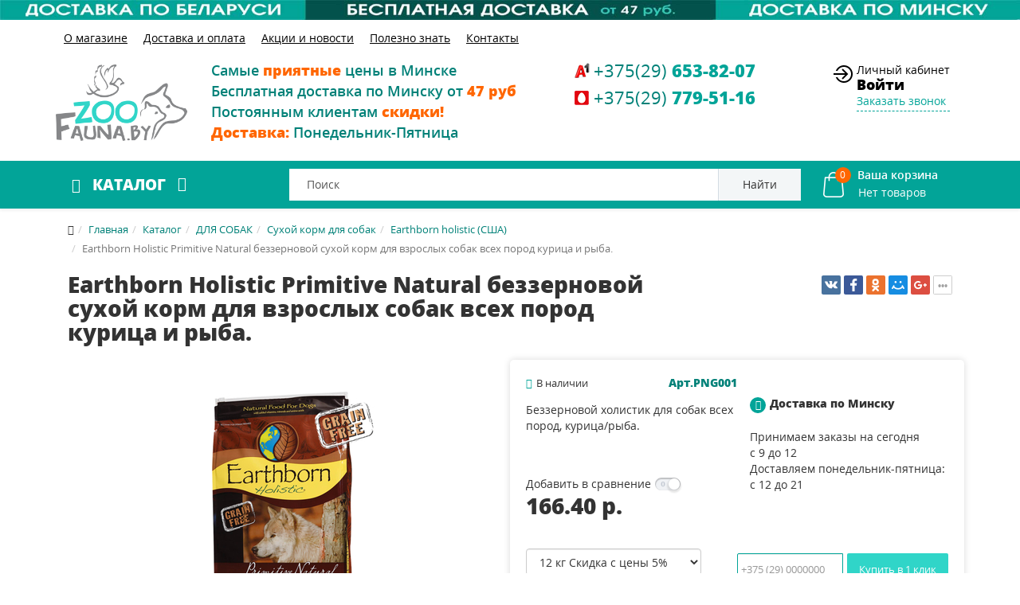

--- FILE ---
content_type: text/html; charset=utf-8
request_url: https://zoofauna.by/the_dogs/sukhie-korma-dlya-sobak/earthborn-holistic-ssha/earthborn-holistic-primitive-natural-bezzernovoi-suhoi-korm-dlya-vzroslyh-sobak-vseh-porod-kurica-i-ryba.html
body_size: 25834
content:
<!DOCTYPE html>
<html xmlns="http://www.w3.org/1999/xhtml" xml:lang="ru-ru" lang="ru-ru" dir="ltr">
    <head>
        <meta http-equiv="X-UA-Compatible" content="IE=edge">
            <meta name="viewport" content="width=device-width, initial-scale=1">
                                <!-- head -->
				
				<style>
body{line-height:24px!important;font-family:Open Sans,sans-serif;font-weight:400;color:#333;background-color:#fff}.sm-content{max-width:100vw}.body-wrapper{position:relative;-webkit-transition:.5s;transition:.5s;right:0;backface-visibility:hidden}@media (min-width:1200px){.container{width:1170px}}@media (min-width:992px){.container{width:970px}.col-md-2{width:16.66666667%}}@media (min-width:768px){.container{width:750px}.col-xs-2{width:16.66666667%}.col-xs-12{width:100%}a#offcanvas-toggler{float:none;margin-left:0}#sp-menu #offcanvas-toggler i{font-size:26px;color:#fff}}@media (max-width:1199px){#sp-menu #offcanvas-toggler{line-height:60px}}.row{margin-right:-15px;margin-left:-15px}img.sp-default-logo{padding-top:5px}.top-menu ul>li{margin:0 10px}.sp-module ul>li{display:inline-block;border-bottom:0}.top-menu ul>li>a{color:#000;text-decoration:underline}#sp-top-bar{background:0 0;color:#000;padding:5px 0 15px 0}#sp-header{background:url(/images/site/blue_bg.png) repeat top center;height:unset}.catalog ul.menu li a.img-link{font-size:19px;font-weight:700;color:#fff;line-height:60px;text-transform:uppercase;cursor:pointer;padding:0 20px}#sp-slideshow{background:#f9f9fa}#sp-slider{margin:15px 0;padding-right:0}
</style>
                <base href="https://zoofauna.by/the_dogs/sukhie-korma-dlya-sobak/earthborn-holistic-ssha/earthborn-holistic-primitive-natural-bezzernovoi-suhoi-korm-dlya-vzroslyh-sobak-vseh-porod-kurica-i-ryba.html">
	<meta http-equiv="content-type" content="text/html; charset=utf-8">
	<meta name="keywords" content="Earthborn, Holistic, корм, собака, щенок, пёс, премиум, класс, купить, натуральный, Минск, zoofauna.by, доставка">
	<meta name="title" content="Earthborn Holistic Primitive Natural беззерновой сухой корм для взрослых собак всех пород курица и рыба.">
	<meta name="description" content="█▬█ █ ▀█▀ Он полностью соответствует биологическим потребностям питомца, богат нутриентами. Источник протеина - мука из куриного мяса и белой рыбы, включены яблоки, голубика, морковь, горох и шпинат. Отсутствие зерновых культур и глютена в рецептуре делае">
	
	<title>Earthborn Holistic Primitive Natural беззерновой сухой корм для взрослых собак всех пород курица и рыба. купить в Минске</title>
	<link href="https://zoofauna.by/the_dogs/earthborn-holistic-primitive-natural-bezzernovoi-suhoi-korm-dlya-vzroslyh-sobak-vseh-porod-kurica-i-ryba.html" rel="canonical">
	<link href="https://zoofauna.by/search.html?format=opensearch&amp;virtuemart_category_id=304&amp;virtuemart_product_id=1943" rel="search" title="Искать Магазин зоотоваров для собак, кошек, грызунов, птиц и аквариума" type="application/opensearchdescription+xml">
	<link href="/templates/tmppack/images/favicon.ico" rel="shortcut icon" type="image/vnd.microsoft.icon">
	<link href="/templates/tmppack/favicon.ico" rel="shortcut icon" type="image/vnd.microsoft.icon">
	<link href="/components/com_virtuemart/assets/css/jquery.fancybox-1.3.4.css?vmver=12c316c9" rel="stylesheet" type="text/css">
	<link href="/plugins/system/microformatsvotes/assets/css/microformatsvotes.css" rel="stylesheet" type="text/css" media="screen">
	<link href="/plugins/system/jce/css/content.css?21d84d04580b84d87f6ac706982484c3" rel="stylesheet" type="text/css">
	<link href="/modules/mod_universal_ajaxlivesearch/cache/204/c3d8f1440b905dbe32f3a3bc431b872e.css" rel="stylesheet" type="text/css">
	<link href="/templates/tmppack/css/vm-site.css" rel="stylesheet" type="text/css">
	<link href="/templates/tmppack/css/template.css" rel="stylesheet" type="text/css">
	<link href="/templates/tmppack/css/custom.css" rel="stylesheet" type="text/css">
	<link href="/templates/tmppack/css/frontend-edit.css" rel="stylesheet" type="text/css">
	<link href="/modules/mod_universal_ajaxlivesearch/cache/170/582921c494686451a21f017a6f466190.css" rel="stylesheet" type="text/css">
	<style type="text/css">

		#rstbox_1 .rstbox-close:hover {
			color: rgba(128, 128, 128, 1) !important;
		}	
	
		#rstbox_2 .rstbox-close:hover {
			color: rgba(128, 128, 128, 1) !important;
		}	
	
		#rstbox_3 .rstbox-close:hover {
			color: rgba(128, 128, 128, 1) !important;
		}	
	
		#rstbox_6 .rstbox-close:hover {
			color: rgba(128, 128, 128, 1) !important;
		}	
	
		#rstbox_7 .rstbox-close:hover {
			color: rgba(128, 128, 128, 1) !important;
		}	
	.dis-note-img {
    font-size: 24px;
    color: #f00;
    padding: 5px;
    border: 1px solid #f00;
    border-radius: 50%;
    display: block;
    width: 30px;
    height: 30px;
    text-align: center;
    margin-left: auto;
    margin-right: auto;
    margin-bottom: 5px;
}
		#rstbox_8 .rstbox-close:hover {
			color: rgba(128, 128, 128, 1) !important;
		}	
	
		#rstbox_11 .rstbox-close:hover {
			color: rgba(128, 128, 128, 1) !important;
		}	
	div#rstbox_13 {
    box-shadow: none;
}
		#rstbox_13 .rstbox-close:hover {
			color: rgba(128, 128, 128, 1) !important;
		}	
	.vmCartModule svg {fill:#fff}
.cart_top .total_products,
.cart_content .show_cart a {
	background:#fff;
}
.vmCartModule {
	border-color:#fff;
}
.vmCartModule a,
.vmCartModule a:hover,
.vmCartModule .product_name a,
.vmCartModule .product_name a:hover,
.cart_top .total strong,
.cart_top .total strong:hover {
	color:#fff;
}
	</style>
	<script type="application/json" class="joomla-script-options new">{"csrf.token":"abc518d0383fadccee0aa293bf43bcbf","system.paths":{"root":"","base":""},"system.keepalive":{"interval":3600000,"uri":"\/index.php?option=com_ajax&amp;format=json"}}</script>
	<script src="/media/jui/js/jquery.min.js?21d84d04580b84d87f6ac706982484c3" type="text/javascript"></script>
	<script src="/media/jui/js/jquery-noconflict.js?21d84d04580b84d87f6ac706982484c3" type="text/javascript"></script>
	<script src="/media/jui/js/jquery-migrate.min.js?21d84d04580b84d87f6ac706982484c3" type="text/javascript"></script>
	<script src="/media/com_vmcompare/js/script.js" type="text/javascript"></script>
	<script src="/media/com_rsform/js/script.js?21d84d04580b84d87f6ac706982484c3" type="text/javascript"></script>
	<script src="/components/com_jcomments/js/jcomments-v2.3.js?v=12" type="text/javascript"></script>
	<script src="/components/com_jcomments/libraries/joomlatune/ajax.js?v=4" type="text/javascript"></script>
	<script src="/media/plg_captcha_recaptcha/js/recaptcha.min.js?21d84d04580b84d87f6ac706982484c3" type="text/javascript"></script>
	<script src="https://www.google.com/recaptcha/api.js?onload=JoomlaInitReCaptcha2&amp;render=explicit&amp;hl=ru-RU" type="text/javascript"></script>
	<script src="/components/com_virtuemart/assets/js/jquery-ui.min.js?vmver=1.9.2" type="text/javascript"></script>
	<script src="/components/com_virtuemart/assets/js/jquery.ui.autocomplete.html.js" type="text/javascript"></script>
	<script src="/components/com_virtuemart/assets/js/jquery.noconflict.js" type="text/javascript" async="async"></script>
	<script src="/components/com_virtuemart/assets/js/vmsite.js?vmver=12c316c9" type="text/javascript"></script>
	<script src="/components/com_virtuemart/assets/js/fancybox/jquery.fancybox-1.3.4.pack.js?vmver=12c316c9" type="text/javascript"></script>
	<script src="/components/com_virtuemart/assets/js/vmprices.js?vmver=12c316c9" type="text/javascript"></script>
	<script src="/media/system/js/mootools-core.js?21d84d04580b84d87f6ac706982484c3" type="text/javascript"></script>
	<script src="/media/system/js/core.js?21d84d04580b84d87f6ac706982484c3" type="text/javascript"></script>
	<script src="/plugins/system/microformatsvotes/assets/js/plugin.js" type="text/javascript"></script>
	<!--[if lt IE 9]><script src="/media/system/js/polyfill.event.js?21d84d04580b84d87f6ac706982484c3" type="text/javascript"></script><![endif]-->
	<script src="/media/system/js/keepalive.js?21d84d04580b84d87f6ac706982484c3" type="text/javascript"></script>
	<script src="/modules/mod_universal_ajaxlivesearch/engine/localdojo.js" type="text/javascript"></script>
	<script src="/modules/mod_universal_ajaxlivesearch/cache/204/e20829e96a94d076ae30a45d0759831c.js" type="text/javascript"></script>
	<script src="/media/com_rstbox/js/velocity.js?v=3.4.9" type="text/javascript"></script>
	<script src="/media/com_rstbox/js/velocity.ui.js?v=3.4.9" type="text/javascript"></script>
	<script src="/media/com_rstbox/js/engagebox.js?v=3.4.9" type="text/javascript"></script>
	<script src="/templates/tmppack/js/main.js" type="text/javascript"></script>
	<script src="/templates/tmppack/js/custom.js" type="text/javascript"></script>
	<script src="/templates/tmppack/js/frontend-edit.js" type="text/javascript"></script>
	<script src="https://zoofauna.by//modules/mod_vm_cart/assets/js/update_cart.js" type="text/javascript"></script>
	<script src="/modules/mod_universal_ajaxlivesearch/cache/170/e20829e96a94d076ae30a45d0759831c.js" type="text/javascript"></script>
	<script type="text/javascript">
RSFormProUtils.addEvent(window, 'load', function(){
    RSFormPro.Ajax.overrideSubmit(6, {"parent":" has-error","field":""});
});//<![CDATA[ 
if (typeof Virtuemart === "undefined"){
	var Virtuemart = {};}
var vmSiteurl = 'https://zoofauna.by/' ;
Virtuemart.vmSiteurl = vmSiteurl;
var vmLang = '&lang=ru';
Virtuemart.vmLang = vmLang; 
var vmLangTag = 'ru';
Virtuemart.vmLangTag = vmLangTag;
var Itemid = '&Itemid=163';
Virtuemart.addtocart_popup = "1" ; 
var usefancy = true; //]]>
var SITE_ROOT = "https://zoofauna.by/";jQuery(function($){ initTooltips(); $("body").on("subform-row-add", initTooltips); function initTooltips (event, container) { container = container || document;$(container).find(".hasTooltip").tooltip({"html": true,"container": "body"});} });RSFormProUtils.addEvent(window, 'load', function(){
    RSFormPro.Ajax.overrideSubmit(4, {"parent":" has-error","field":""});
});RSFormProUtils.addEvent(window, 'load', function(){
    RSFormPro.Ajax.overrideSubmit(12, {"parent":" has-error","field":""});
});
		jQuery(function($) {
			var box        = $("#rstbox_11");
			var container  = box.find(".rstbox-content-wrap");
			var content    = "<div class=\"iframeWrapper\"><iframe width=\"100%\" height=\"350px\" src=\"https:\/\/zoofauna.by\/index.php?option=com_rsform&formId=4&tmpl=component&pageUrl=[base64]\" scrolling=\"no\" frameborder=\"0\" allowtransparency=\"true\"  class=\"\"><\/iframe><\/div>";
			var async      = "beforeOpen";

			if (async == "pageLoad") {
				$(window).on("load", function() {
					container.html(content);
				})
			} else {
				box.on(async, function() {
					if (!container.find("iframe").length) {
						container.html(content);
					}
				});
			}
		});
		jQuery(function($) {
			var box        = $("#rstbox_11");
			var container  = box.find(".rstbox-content-wrap");

			box.on("afterClose", function() {
				container.empty();
			})
		});
		jQuery(function($) {
			var box        = $("#rstbox_13");
			var container  = box.find(".rstbox-content-wrap");
			var content    = "<div class=\"iframeWrapper\"><iframe width=\"100%\" height=\"650px\" src=\"https:\/\/zoofauna.by\/index.php?option=com_rsform&formId=13&tmpl=component&pageUrl=[base64]\" scrolling=\"no\" frameborder=\"0\" allowtransparency=\"true\"  class=\"\"><\/iframe><\/div>";
			var async      = "beforeOpen";

			if (async == "pageLoad") {
				$(window).on("load", function() {
					container.html(content);
				})
			} else {
				box.on(async, function() {
					if (!container.find("iframe").length) {
						container.html(content);
					}
				});
			}
		});
		jQuery(function($) {
			var box        = $("#rstbox_13");
			var container  = box.find(".rstbox-content-wrap");

			box.on("afterClose", function() {
				container.empty();
			})
		});
var sp_preloader = '0';

var sp_gotop = '1';

var sp_offanimation = 'fullscreen';

	</script>
	<style>
.modal {
 display: block;
}
.formNoError {
    display: none;
}
#rsform_error_4 {
display: none !important;
}
form#callbackForm .row.callback {
    width: 350px;
    margin-left: auto;
    margin-right: auto;
text-align: center;
}
.callback #phone, .callback #name {
	
	width: 90%;
border-radius: 0px;
height: 34px;
margin: 10px 0px;
}
.callback #name {
margin-top: 5px;
}
.callback .formControls {
	text-align: center;
}
.callback #message {
	margin: 10px 0px;
	width: 90%;
	height: 90px;	
border-radius: 0px;
}
button#send {
background-image: none;
    text-shadow: none;
    border: 0;
    background-color: #02a498;
    border-color: #02a498;
    border-radius: 0px;
    font-size: 14px;
    line-height: 14px;
    letter-spacing: 0px;
    padding: 12px 30px 12px 30px;
    color: #fff;
}
button#send:hover {
    background-color: #018178;
    border-color: #018178;
    color: #fff;
}
 textarea,  input[type="text"], input[type="number"],  input[type="email"],  input[type="tel"] {
    background-color: #ffffff;
    border: 1px solid #cccccc;
    -webkit-border-radius: 3px;
    -moz-border-radius: 3px;
    border-radius: 3px;

}
textarea,  input[type="text"],  input[type="number"],  input[type="email"],  input[type="tel"] {
    padding: 4px;
    margin-bottom: 9px;
    font-size: 13px;
    line-height: 18px;
    color: #555555;
    box-sizing: content-box;
}
</style>
	<style>
.modal {
 display: block;
}
#rsform_error_4 {
display: none !important;
}
.callback {
	margin: 0 !important;
text-align: center;
}
.callback #phone, .callback #name {
	margin: 0 auto;
	width: 90%;
border-radius: 0px;
}
.callback #name {
margin-top: 5px;
}
.callback .formControls {
	text-align: center;
}
.callback #message {
	margin: 0 auto;
	width: 90%;
	height: 90px;	
border-radius: 0px;
}

</style>
	<script type="text/javascript">
  dojo.addOnLoad(function(){
      document.search = new AJAXSearchelegant({
        id : '204',
        node : dojo.byId('offlajn-ajax-search204'),
        searchForm : dojo.byId('search-form204'),
        textBox : dojo.byId('search-area204'),
        suggestBox : dojo.byId('suggestion-area204'),
        searchButton : dojo.byId('ajax-search-button204'),
        closeButton : dojo.byId('search-area-close204'),
        searchCategories : dojo.byId('search-categories204'),
        productsPerPlugin : 3,
        dynamicResult : '1',
        searchRsWidth : 400,
        searchImageWidth : '60',
        minChars : 2,
        searchBoxCaption : 'Поиск',
        noResultsTitle : 'Результаты(0)',
        noResults : 'По вашему запросу ничего не найдено!',
        searchFormUrl : '/index.php',
        enableScroll : '1',
        showIntroText: '1',
        scount: '10',
        lang: 'ru',
        stext: 'Ничего не найдено. Возможно вы имели ввиду?',
        moduleId : '204',
        resultAlign : '0',
        targetsearch: '1',
        linktarget: '1',
        keypressWait: '500',
        catChooser : 0,
        searchResult : 1,
        seemoreEnabled : 1,
        seemoreAfter : 30,
        keywordSuggestion : '0',
        seeMoreResults : 'Посмотреть все результаты',
        resultsPerPage : '4',
        resultsPadding : '10',
        controllerPrev : 'PREV',
        controllerNext : 'NEXT',
        fullWidth : '1',
        resultImageWidth : '60',
        resultImageHeight : '60',
        showCat : '1',
        voicesearch : '0'
      })
    });</script>
	<script type="text/javascript">
  dojo.addOnLoad(function(){
      document.search = new AJAXSearchelegant({
        id : '170',
        node : dojo.byId('offlajn-ajax-search170'),
        searchForm : dojo.byId('search-form170'),
        textBox : dojo.byId('search-area170'),
        suggestBox : dojo.byId('suggestion-area170'),
        searchButton : dojo.byId('ajax-search-button170'),
        closeButton : dojo.byId('search-area-close170'),
        searchCategories : dojo.byId('search-categories170'),
        productsPerPlugin : 5,
        dynamicResult : '1',
        searchRsWidth : 400,
        searchImageWidth : '60',
        minChars : 2,
        searchBoxCaption : 'Поиск',
        noResultsTitle : 'Результаты(0)',
        noResults : 'По вашему запросу ничего не найдено!',
        searchFormUrl : '/index.php',
        enableScroll : '1',
        showIntroText: '1',
        scount: '10',
        lang: 'ru',
        stext: 'Ничего не найдено. Возможно вы имели ввиду?',
        moduleId : '170',
        resultAlign : '0',
        targetsearch: '1',
        linktarget: '1',
        keypressWait: '500',
        catChooser : 0,
        searchResult : 1,
        seemoreEnabled : 1,
        seemoreAfter : 30,
        keywordSuggestion : '0',
        seeMoreResults : 'Посмотреть все результаты',
        resultsPerPage : '4',
        resultsPadding : '10',
        controllerPrev : 'PREV',
        controllerNext : 'NEXT',
        fullWidth : '1',
        resultImageWidth : '60',
        resultImageHeight : '60',
        showCat : '1',
        voicesearch : '0'
      })
    });</script>

                <!-- Yandex.Metrika counter -->
<script type="text/javascript">
   (function(m,e,t,r,i,k,a){m[i]=m[i]||function(){(m[i].a=m[i].a||[]).push(arguments)};
   m[i].l=1*new Date();k=e.createElement(t),a=e.getElementsByTagName(t)[0],k.async=1,k.src=r,a.parentNode.insertBefore(k,a)})
   (window, document, "script", "https://mc.yandex.ru/metrika/tag.js", "ym");

   ym(44900050, "init", {
        clickmap:true,
        trackLinks:true,
        accurateTrackBounce:true
   });
</script>
<noscript><div><img src="https://mc.yandex.ru/watch/44900050" style="position:absolute; left:-9999px;" alt=""></div></noscript>
<!-- /Yandex.Metrika counter -->
<!-- Global site tag (gtag.js) - Google Analytics -->
<script async src="https://www.googletagmanager.com/gtag/js?id=UA-179502880-1"></script>
<script>
  window.dataLayer = window.dataLayer || [];
  function gtag(){dataLayer.push(arguments);}
  gtag('js', new Date());

  gtag('config', 'UA-179502880-1');
</script>

				<meta name="cmsmagazine" content="0ce92e34d7e9cd0b8ac78d99385bae21">

                                

<!-- Magic Zoom Plus VirtueMart 2 module module version v4.8.9 [v1.6.25:v5.1.13] -->
<script type="text/javascript">window["mgctlbx$Pltm"] = "VirtueMart 2 module";</script>
<link type="text/css" href="/media/plg_system_vmmagiczoomplus/magiczoomplus.css" rel="stylesheet" media="screen">
<link type="text/css" href="/media/plg_system_vmmagiczoomplus/magiczoomplus.module.css" rel="stylesheet" media="screen">
<script type="text/javascript" src="/media/plg_system_vmmagiczoomplus/magiczoomplus.js"></script>
<script type="text/javascript" src="/media/plg_system_vmmagiczoomplus/magictoolbox.utils.js"></script>
<script type="text/javascript">
	var mzOptions = {
		'zoomWidth':'auto',
		'zoomHeight':'auto',
		'zoomPosition':'right',
		'zoomDistance':15,
		'selectorTrigger':'click',
		'transitionEffect':true,
		'lazyZoom':false,
		'rightClick':false,
		'zoomMode':'zoom',
		'zoomOn':'hover',
		'upscale':true,
		'smoothing':true,
		'variableZoom':false,
		'zoomCaption':'off',
		'expand':'window',
		'expandZoomMode':'zoom',
		'expandZoomOn':'click',
		'expandCaption':true,
		'closeOnClickOutside':true,
		'cssClass':'',
		'hint':'once',
		'textHoverZoomHint':'Hover to zoom',
		'textClickZoomHint':'Click to zoom',
		'textExpandHint':'Click to expand',
		'textBtnClose':'Close',
		'textBtnNext':'Next',
		'textBtnPrev':'Previous'
	}
</script>
<script type="text/javascript">
	var mzMobileOptions = {
		'zoomMode':'zoom',
		'textHoverZoomHint':'Touch to zoom',
		'textClickZoomHint':'Double tap to zoom',
		'textExpandHint':'Tap to expand'
	}
</script>
<script type="text/javascript" src="/media/plg_system_vmmagiczoomplus/product.js"></script>


<!-- Google social profiles markup-->
<script type="application/ld+json">
{
    "@context": "http://schema.org",
    "@type": "Organization",
    "url": "https://zoofauna.by/",
    "name": "ZOO Fauna Товары для животных",
    "sameAs": [
        "https://www.instagram.com/zoofauna.by/"
    ]
}
</script>
<!-- End of Google social profiles markup-->

<!-- Google logo & contacts markup-->
<script type="application/ld+json">
{
    "@context": "http://schema.org",
    "@type": "Organization",
    "url": "https://zoofauna.by",
    "logo": "https://zoofauna.by/images/site/logo-m.png",
    "contactPoint": [
        {
            "@type": "ContactPoint",
            "telephone": 375296538207,
            "contactType": "sales",
            "contactOption": [
                ""
            ],
            "areaServed": [
                "Minsk"
            ],
            "availableLanguage": [
                "ru"
            ]
        },
        {
            "@type": "ContactPoint",
            "telephone": 375297795116,
            "contactType": "sales",
            "contactOption": [
                ""
            ],
            "areaServed": [
                "Minsk"
            ],
            "availableLanguage": [
                "ru"
            ]
        }
    ]
}
</script>
<!-- End of Google logo & contacts markup-->


</head>
                <body class="site com-virtuemart view-productdetails no-layout no-task itemid-163 ru-ru ltr  layout-fluid off-canvas-menu-init">
                    <div class="body-wrapper">
                        <div class="body-innerwrapper">
                            <section id="sp-top-banner"><div class="row"><div id="sp-top-banner" class="col-xs-12 col-sm-12 col-md-12"><div class="sp-column ">

<div class="custom hidden-xs">
	<div class="owl-carousel topbanner owl-theme">
<div class="item"><a href="/akcii-i-novosti/" target="_blank" rel="noopener noreferrer" title="Рассрочка"><img src="/images/site/banners/ban2_4.jpg" alt="rassrochka ot 49 byn"></a></div>
<div class="item"><a href="/akcii-i-novosti/" target="_blank" rel="noopener noreferrer"><img src="/images/site/banners/ban2_6.jpg" alt=""></a></div>
</div></div>
</div></div></div></section><section id="sp-top-menu"><div class="container"><div class="row"><div id="sp-logo" class="col-xs-12 col-sm-2 col-md-2 hidden-md hidden-lg hidden-xs"><div class="sp-column "><div class="logo"><a href="/"><img class="sp-default-logo hidden-xs" src="/images/site/logo-m.png" alt="Магазин зоотоваров для собак, кошек, грызунов, птиц и аквариума"><img class="sp-default-logo visible-xs" src="/images/site/logo-m.png" alt="Магазин зоотоваров для собак, кошек, грызунов, птиц и аквариума"></a></div></div></div><div id="sp-topmenu" class="col-sm-10 col-md-10 hidden-xs"><div class="sp-column "><div class="sp-module  top-menu"><div class="sp-module-content"><ul class="nav menu">
<li class="item-308"><a href="/o-magazine.html"> О магазине</a></li><li class="item-309"><a href="/dostavka-i-oplata.html"> Доставка и оплата</a></li><li class="item-136"><a href="/akcii-i-novosti/"> Акции и новости</a></li><li class="item-353"><a href="/polezno-znat/"> Полезно знать</a></li><li class="item-307"><a href="/kontakty.html"> Контакты</a></li></ul>
</div></div></div></div></div></div></section><section id="sp-top-bar"><div class="container"><div class="row"><div id="sp-logo" class="col-xs-4 col-sm-2 col-md-2 hidden-sm"><div class="sp-column "><div class="logo"><a href="/"><img class="sp-default-logo hidden-xs" src="/images/site/logo-m.png" alt="Магазин зоотоваров для собак, кошек, грызунов, птиц и аквариума"><img class="sp-default-logo visible-xs" src="/images/site/logo-m.png" alt="Магазин зоотоваров для собак, кошек, грызунов, птиц и аквариума"></a></div></div></div><div id="sp-top1" class="col-xs-8 col-sm-9 col-md-8"><div class="sp-column "><div class="sp-module "><div class="sp-module-content">

<div class="custom">
	<div class="row">
<div id="sp-top1" class="col-sm-8 col-md-7 hidden-xs"><div class="sp-column "><div class="sp-module "><div class="sp-module-content">

<div class="custom">
	<ul>
<li><span style="color: #018178; font-size: 18px; font-weight: 600;">Самые <span style="color: #ff6600;"><strong>приятные</strong></span> цены в Минске</span></li>
<li><span style="font-size: 18px; color: #018178; font-weight: 600;">Бесплатная доставка по Минску от <span style="color: #ff6600;"><strong>47 руб</strong></span></span></li>
<li><span style="font-size: 18px; color: #018178; font-weight: 600;">Постоянным клиентам <span style="color: #ff6600;"><strong>скидки!</strong></span></span></li>
<li><span style="font-size: 18px; color: #018178; font-weight: 600;"><span style="color: #ff6600;"><strong>Доставка:</strong></span> Понедельник-Пятница</span></li>
</ul>
</div>
</div></div></div></div>
<div id="sp-top2" class="col-sm-4 col-md-4"><div class="sp-column "><div class="sp-module  top-phones"><div class="sp-module-content">

<div class="custom top-phones">
	<div class="phone-operator">
<div class="phone-operator-image velkom"> </div>
<a href="tel:+375296538207">
<div class="phone-code">+375(29) <span class="phone-number"> 653-82-07</span></div>
</a></div>
<div class="phone-operator">
<div class="phone-operator-image mts"> </div>
<a href="tel:+375297795116">
<div class="phone-code">+375(29) <span class="phone-number"> 779-51-16</span></div>
</a></div></div>
</div></div></div></div>

</div></div>
</div></div></div></div><div id="sp-top5" class="col-sm-3 col-md-2 hidden-xs"><div class="sp-column "><div class="sp-module  login"><div class="sp-module-content">

<div class="custom login">
	<div>Личный кабинет <a href="#login" class="login" data-ebox="1">Войти</a> <a href="#callf" class="callme" data-ebox="11">Заказать звонок</a></div></div>
</div></div></div></div></div></div></section><header id="sp-header"><div class="container"><div class="row"><div id="sp-catalog" class="col-xs-8 col-sm-3 col-md-3 hidden-sm hidden-xs"><div class="sp-column "><div class="sp-module  catalog"><div class="sp-module-content"><ul class="nav menu catlink">
<li class="item-154  divider"><a class="separator img-link">Каталог</a>
</li></ul>
</div></div></div></div><div id="sp-menu" class="col-xs-2 col-sm-1 col-md-1 hidden-md hidden-lg"><div class="sp-column ">			<div class="sp-megamenu-wrapper">
				<a id="offcanvas-toggler" class="visible-sm visible-xs" href="#"><i class="fa fa-bars"></i></a>
				<ul class="sp-megamenu-parent menu-fade hidden-sm hidden-xs"><li class="sp-menu-item"><a href="/o-magazine.html">О магазине</a></li><li class="sp-menu-item"><a href="/dostavka-i-oplata.html">Доставка и оплата</a></li><li class="sp-menu-item"><a href="/akcii-i-novosti/">Акции и новости</a></li><li class="sp-menu-item"><a href="/polezno-znat/">Полезно знать</a></li><li class="sp-menu-item"><a href="/kontakty.html">Контакты</a></li></ul>			</div>
		</div></div><div id="sp-search" class="col-xs-6 col-sm-7 col-md-7"><div class="sp-column "><div class="sp-module   livesearch"><div class="sp-module-content">
<div id="offlajn-ajax-search170">
  <div class="offlajn-ajax-search-container">
    <form id="search-form170" action="/results1-12.html?search=true" method="get" onsubmit="return false;">
    <div class="offlajn-ajax-search-inner">
                <input type="text" name="keyword" id="search-area170" value="" autocomplete="off">
        <input type="text" name="searchwordsugg" id="suggestion-area170" value="" autocomplete="off">
        <!--<input type="hidden" name="option" value="com_virtuemart" />
        <input type="hidden" name="page" value="shop.browse" />
        <input type="hidden" name="view" value="category" />     -->
              <div id="search-area-close170"></div>
      <div id="ajax-search-button170"><div class="magnifier">Найти</div></div>
      <div class="ajax-clear"></div>
    </div>
  </form>
  <div class="ajax-clear"></div>
  </div>
    </div>
<div class="ajax-clear"></div>
<svg style="position:absolute" height="0" width="0"><filter id="searchblur"><fegaussianblur in="SourceGraphic" stddeviation="3"></fegaussianblur></filter></svg>
</div></div><div class="sp-module  search-icon-xs"><div class="sp-module-content">

<div class="custom search-icon-xs">
	<div class="opensearchdiv"><a href="#search-xs" class="opensearch" data-ebox="7"><img src="/images/site/icons/ico_search_white.png" alt="Поиск"></a></div></div>
</div></div></div></div><div id="sp-cart" class="col-xs-4 col-sm-4 col-md-1"><div class="sp-column "><div class="sp-module  cart"><div class="sp-module-content">
<!-- Virtuemart 2 Ajax Card -->
<div class="vmCartModule  cart" id="vmCartModule">
	<a href="/korzina.html" rel="nofollow">
	
		<img class="vmcart" src="/images/site/icons/ico_cart.png">		
	<div class="cart_top">
		<div class="total_products">
		0		
		</div><span class="yourcart">Ваша корзина </span>		<div class="cartinfo">
		
		<div class="total">
							<span class="cart_empty">Нет товаров</span>		</div>
		</div>
	</div>
	</a>
		<div class="wrap-cart-content">
	    <div class="cart_content">
	    
	    <div id="hiddencontainer" style=" display: none; ">
	        <div class="vmcontainer">
	            <div class="product_row">
	                <div class="block-left">
                                                    <span class="image"></span>
                        	                    <span class="quantity"></span> x <span class="product_name"></span>
	                </div>
	                <div class="subtotal_with_tax block-right"></div>
	            <div class="customProductData"></div>
	            </div>
	        </div>
	    </div>
	    <div class="vm_cart_products">
	        <div class="vmcontainer">
	        	        </div>
	    </div>
	    
	    
	    <div class="total">
	        	    </div>
	    
	    <div class="cart_info">
	    Корзина пуста	    </div>
	    <div class="show_cart">
	    	    </div>
	    <div style="clear:both;"></div>
	    <div class="payments_signin_button"></div>
	    <noscript>
	    MOD_VIRTUEMART_CART_AJAX_CART_PLZ_JAVASCRIPT	    </noscript>
	    </div>
	</div>
</div>
<script>
jQuery(document).ready(function($){
    $('#vmCartModule').hover(
        function(){
            $('.wrap-cart-content').stop().addClass('open'); 
        },
        function(){
            $('.wrap-cart-content').stop().removeClass('open');  
        } 
    )
});
</script>
<script id="vm.CartModule.UpdateModule-js" type="text/javascript">//<![CDATA[ 
jQuery(document).ready(function(){
    jQuery("body").live("updateVirtueMartCartModule", function(e) {
        jQuery("#vmCartModule").updateVirtueMartCartModule();
    });
}); //]]>
</script></div></div></div></div></div></div></header><section id="sp-catalog-menu" class=" hidden-xs hidden-sm"><div class="container"><div class="row"><div id="sp-catalog-menu" class="col-sm-12 col-md-12 hidden-sm hidden-xs"><div class="sp-column "><div class="sp-module vmcatsmain"><div class="sp-module-content">

<ul class="row first menu">


<li class="cat-item col-lg-3 col-md-3 col-sm-4 col-xs-6 ">
	<div class="row">
	<div class="nopad col-lg-3 col-md-3 col-sm-3 col-xs-3">
	<img src="/images/stories/virtuemart/category/resized/catalog-dog_0x200.jpg" alt="ДЛЯ СОБАК" class="vm-categories-wall-img">	</div>
	<div class="smpad col-lg-9 col-md-9 col-sm-9 col-xs-9">
		<a href="/katalog/the_dogs.html">ДЛЯ СОБАК</a>	
<ul class="second menu">

<li>	<div>
		<a href="/katalog/the_dogs/sukhie-korma-dlya-sobak.html"><span>Сухой корм для собак</span>	 <span>(1450)</span></a>	</div>
</li>

<li>	<div>
		<a href="/katalog/the_dogs/konservy-dlya-sobak.html"><span>Консервы для собак</span>	 <span>(440)</span></a>	</div>
</li>

<li>	<div>
		<a href="/katalog/the_dogs/vitaminy-i-dobavki-1.html"><span>Витамины и добавки</span>	 <span>(19)</span></a>	</div>
</li>

<li>	<div>
		<a href="/katalog/the_dogs/sredstva-po-ukhodu.html"><span>Средства по уходу</span>	 <span>(167)</span></a>	</div>
</li>
</ul><span class="show-all-cat first"><i class="fa fa-chevron-down" aria-hidden="true"></i>Показать все</span><ul class="collapse-cat second menu">
<li>	<div>
		<a href="/katalog/the_dogs/aksessuary.html"><span>Аксессуары для собак</span>	 <span>(1)</span></a>	</div>
</li>

<li>	<div>
		<a href="/katalog/the_dogs/napolniteli-i-tualety.html"><span>Наполнители и туалеты</span>	 <span>(22)</span></a>	</div>
</li>

<li>	<div>
		<a href="/katalog/the_dogs/miski-dlya-sobak.html"><span>Миски для собак</span>	 <span>(166)</span></a>	</div>
</li>

<li>	<div>
		<a href="/katalog/the_dogs/povodki-ruletki.html"><span>Поводки-рулетки</span>	 <span>(155)</span></a>	</div>
</li>

<li>	<div>
		<a href="/katalog/the_dogs/lezhanki-podstilki-dlya-sobak.html"><span>Лежанки для собак</span>	 <span>(246)</span></a>	</div>
</li>

<li>	<div>
		<a href="/katalog/the_dogs/sumki-perenoski.html"><span>Сумки-переноски</span>	 <span>(181)</span></a>	</div>
</li>

<li>	<div>
		<a href="/katalog/the_dogs/amunitsiya-dlya-sobak.html"><span>Амуниция для собак</span>	 <span>(276)</span></a>	</div>
</li>

<li>	<div>
		<a href="/katalog/the_dogs/igrushki-dlya-sobak.html"><span>Игрушки для собак</span>	 <span>(111)</span></a>	</div>
</li>

<li>	<div>
		<a href="/katalog/the_dogs/volery-dlya-sobak.html"><span>Вольеры для собак</span>	 <span>(45)</span></a>	</div>
</li>

<li>	<div>
		<a href="/katalog/the_dogs/budki-domiki-dlya-sobak.html"><span>Будки, домики для собак</span>	 <span>(24)</span></a>	</div>
</li>

<li>	<div>
		<a href="/katalog/the_dogs/lakomstva-dlya-sobak.html"><span>Кости и лакомства</span>	 <span>(561)</span></a>	</div>
</li>

<li>	<div>
		<a href="/katalog/the_dogs/odezhda-dlya-sobak.html"><span>Одежда для собак</span>	 <span>(52)</span></a>	</div>
</li>

<li>	<div>
		<a href="/katalog/the_dogs/sredstvo-ot-blokh-kleshchej.html"><span>Средство от блох, клещей</span>	 <span>(33)</span></a>	</div>
</li>
</ul>
<span class="show-all-cat second"><i class="fa fa-chevron-up" aria-hidden="true"></i>Скрыть</span>
	</div>
</div> <!-- end of "row" -->
</li>

<li class="cat-item col-lg-3 col-md-3 col-sm-4 col-xs-6 active">
	<div class="row">
	<div class="nopad col-lg-3 col-md-3 col-sm-3 col-xs-3">
	<img src="/images/stories/virtuemart/category/resized/catalog-cat_0x200.jpg" alt="Нет заданного изображения " class="vm-categories-wall-img">	</div>
	<div class="smpad col-lg-9 col-md-9 col-sm-9 col-xs-9">
		<a href="/katalog/all_foe_cats.html">ДЛЯ КОШЕК</a>	
<ul class="second menu">

<li>	<div>
		<a href="/katalog/all_foe_cats/sukhie-korma-dlya-koshek.html"><span>Сухой корм для кошек</span>	 <span>(825)</span></a>	</div>
</li>

<li>	<div>
		<a href="/katalog/all_foe_cats/konservy-dlya-koshek.html"><span>Консервы для кошек</span>	 <span>(677)</span></a>	</div>
</li>

<li>	<div>
		<a href="/katalog/all_foe_cats/kogtetochki.html"><span>Когтеточки</span>	 <span>(143)</span></a>	</div>
</li>

<li>	<div>
		<a href="/katalog/all_foe_cats/sredstvo-ot-blokh-i-kleshchej.html"><span>Средство от блох, клещей</span>	 <span>(20)</span></a>	</div>
</li>
</ul><span class="show-all-cat first"><i class="fa fa-chevron-down" aria-hidden="true"></i>Показать все</span><ul class="collapse-cat second menu">
<li>	<div>
		<a href="/katalog/all_foe_cats/vitaminy-i-dobavki.html"><span>Витамины и добавки</span>	 <span>(15)</span></a>	</div>
</li>

<li>	<div>
		<a href="/katalog/all_foe_cats/napolniteli-i-tualety-1.html"><span>Наполнители и туалеты</span>	 <span>(304)</span></a>	</div>
</li>

<li>	<div>
		<a href="/katalog/all_foe_cats/sredstva-po-ukhodu-1.html"><span>Средства по уходу</span>	 <span>(130)</span></a>	</div>
</li>

<li>	<div>
		<a href="/katalog/all_foe_cats/miski-dlya-koshek.html"><span>Миски для кошек</span>	 <span>(119)</span></a>	</div>
</li>

<li>	<div>
		<a href="/katalog/all_foe_cats/igrushki-dlya-koshek.html"><span>Игрушки для кошек</span>	 <span>(43)</span></a>	</div>
</li>

<li>	<div>
		<a href="/katalog/all_foe_cats/lezhanki-dlya-koshek.html"><span>Лежанки для кошек</span>	 <span>(273)</span></a>	</div>
</li>

<li>	<div>
		<a href="/katalog/all_foe_cats/sumki-perenoski-1.html"><span>Переноски (сумки)</span>	 <span>(116)</span></a>	</div>
</li>

<li>	<div>
		<a href="/katalog/all_foe_cats/povodki-oshejniki.html"><span>Поводки, ошейники</span>	 <span>(4)</span></a>	</div>
</li>

<li>	<div>
		<a href="/katalog/all_foe_cats/perenoski-plastik.html"><span>Переноски (пластик)</span>	 <span>(72)</span></a>	</div>
</li>

<li>	<div>
		<a href="/katalog/all_foe_cats/lakomstva.html"><span>Лакомства для кошек</span>	 <span>(81)</span></a>	</div>
</li>
</ul>
<span class="show-all-cat second"><i class="fa fa-chevron-up" aria-hidden="true"></i>Скрыть</span>
	</div>
</div> <!-- end of "row" -->
</li>

<li class="cat-item col-lg-3 col-md-3 col-sm-4 col-xs-6 ">
	<div class="row">
	<div class="nopad col-lg-3 col-md-3 col-sm-3 col-xs-3">
	<img src="/images/stories/virtuemart/category/resized/catalog-bird_0x200.jpg" alt="Нет заданного изображения " class="vm-categories-wall-img">	</div>
	<div class="smpad col-lg-9 col-md-9 col-sm-9 col-xs-9">
		<a href="/katalog/all_for_ptiz.html">ДЛЯ ПТИЦ</a>	
<ul class="second menu">

<li>	<div>
		<a href="/katalog/all_for_ptiz/poilki-i-kormushki.html"><span>Поилки и кормушки</span>	 <span>(15)</span></a>	</div>
</li>

<li>	<div>
		<a href="/katalog/all_for_ptiz/kletki-dlya-ptits.html"><span>Клетки для птиц</span>	 <span>(123)</span></a>	</div>
</li>

<li>	<div>
		<a href="/katalog/all_for_ptiz/korma-dlya-ptits.html"><span>Корма для птиц</span>	 <span>(44)</span></a>	</div>
</li>

<li>	<div>
		<a href="/katalog/all_for_ptiz/lakomstva-dlya-ptits.html"><span>Лакомства для птиц</span>	 <span>(43)</span></a>	</div>
</li>
</ul><span class="show-all-cat first"><i class="fa fa-chevron-down" aria-hidden="true"></i>Показать все</span><ul class="collapse-cat second menu">
<li>	<div>
		<a href="/katalog/all_for_ptiz/kamni-dlya-ptits.html"><span>Камни, песок для птиц</span>	 <span>(18)</span></a>	</div>
</li>

<li>	<div>
		<a href="/katalog/all_for_ptiz/sredstva-po-ukhodu-2.html"><span>Средства по уходу</span>	 <span>(2)</span></a>	</div>
</li>

<li>	<div>
		<a href="/katalog/all_for_ptiz/vitaminy-i-dobavki-2.html"><span>Витамины и добавки</span>	 <span>(4)</span></a>	</div>
</li>

<li>	<div>
		<a href="/katalog/all_for_ptiz/igrushki.html"><span>Игрушки</span>	 <span>(33)</span></a>	</div>
</li>
</ul>
<span class="show-all-cat second"><i class="fa fa-chevron-up" aria-hidden="true"></i>Скрыть</span>
	</div>
</div> <!-- end of "row" -->
</li>

<li class="cat-item col-lg-3 col-md-3 col-sm-4 col-xs-6 ">
	<div class="row">
	<div class="nopad col-lg-3 col-md-3 col-sm-3 col-xs-3">
	<img src="/images/stories/virtuemart/category/resized/catalog-rat_0x200.jpg" alt="Нет заданного изображения " class="vm-categories-wall-img">	</div>
	<div class="smpad col-lg-9 col-md-9 col-sm-9 col-xs-9">
		<a href="/katalog/all_for_griz.html">ДЛЯ ГРЫЗУНОВ</a>	
<ul class="second menu">

<li>	<div>
		<a href="/katalog/all_for_griz/vitaminy-i-dobavki-3.html"><span>Витамины и добавки</span>	 <span>(13)</span></a>	</div>
</li>

<li>	<div>
		<a href="/katalog/all_for_griz/poilki-i-kormushki-1.html"><span>Поилки и кормушки</span>	 <span>(28)</span></a>	</div>
</li>

<li>	<div>
		<a href="/katalog/all_for_griz/kletki-dlya-gryzunov/sef_popo_nazvaniyu.html"><span>Клетки для грызунов</span>	 <span>(171)</span></a>	</div>
</li>

<li>	<div>
		<a href="/katalog/all_for_griz/korma-dlya-gryzunov.html"><span>Корма для грызунов</span>	 <span>(104)</span></a>	</div>
</li>
</ul><span class="show-all-cat first"><i class="fa fa-chevron-down" aria-hidden="true"></i>Показать все</span><ul class="collapse-cat second menu">
<li>	<div>
		<a href="/katalog/all_for_griz/seno-pesok-opilki.html"><span>Сено, песок, опилки</span>	 <span>(27)</span></a>	</div>
</li>

<li>	<div>
		<a href="/katalog/all_for_griz/napolniteli-i-tualety-2.html"><span>Наполнители и туалеты</span>	 <span>(24)</span></a>	</div>
</li>

<li>	<div>
		<a href="/katalog/all_for_griz/igrushki-dlya-gryzunov.html"><span>Игрушки</span>	 <span>(20)</span></a>	</div>
</li>

<li>	<div>
		<a href="/katalog/all_for_griz/sredstva-po-ukhodu-3.html"><span>Средства по уходу</span>	 <span>(1)</span></a>	</div>
</li>

<li>	<div>
		<a href="/katalog/all_for_griz/lakomstva-sanal-1.html"><span>Лакомства для грызунов</span>	 <span>(80)</span></a>	</div>
</li>
</ul>
<span class="show-all-cat second"><i class="fa fa-chevron-up" aria-hidden="true"></i>Скрыть</span>
	</div>
</div> <!-- end of "row" -->
</li>

<li class="cat-item col-lg-3 col-md-3 col-sm-4 col-xs-6 ">
	<div class="row">
	<div class="nopad col-lg-3 col-md-3 col-sm-3 col-xs-3">
	<img src="/images/stories/virtuemart/category/resized/catalog-fish_0x200.jpg" alt="Нет заданного изображения " class="vm-categories-wall-img">	</div>
	<div class="smpad col-lg-9 col-md-9 col-sm-9 col-xs-9">
		<a href="/katalog/aquarium.html">АКВАРИУМ</a>	
<ul class="second menu">

<li>	<div>
		<a href="/katalog/aquarium/lekarstvennye-stredstva.html"><span>Лекарственные стредства</span>	 <span>(31)</span></a>	</div>
</li>

<li>	<div>
		<a href="/katalog/aquarium/aksessuary-dlya-akvariuma.html"><span>Аксессуары</span>	 <span>(35)</span></a>	</div>
</li>

<li>	<div>
		<a href="/katalog/aquarium/grunt-pesok-gravij.html"><span>Грунт, песок, гравий</span>	 <span>(26)</span></a>	</div>
</li>

<li>	<div>
		<a href="/katalog/aquarium/dekoratsii.html"><span>Декорации</span>	 <span>(102)</span></a>	</div>
</li>
</ul><span class="show-all-cat first"><i class="fa fa-chevron-down" aria-hidden="true"></i>Показать все</span><ul class="collapse-cat second menu">
<li>	<div>
		<a href="/katalog/aquarium/komplektuyushchie.html"><span>Комплектующие</span>	 <span>(186)</span></a>	</div>
</li>

<li>	<div>
		<a href="/katalog/aquarium/akvariumy/sef_popo_nazvaniyu.html"><span>Аквариумы</span>	 <span>(57)</span></a>	</div>
</li>

<li>	<div>
		<a href="/katalog/aquarium/terrariumy.html"><span>Террариумы</span>	 <span>(13)</span></a>	</div>
</li>

<li>	<div>
		<a href="/katalog/aquarium/sterilizatory.html"><span>Стерилизаторы</span>	 <span>(5)</span></a>	</div>
</li>

<li>	<div>
		<a href="/katalog/aquarium/korm-dlya-ryb.html"><span>Корм для рыб</span>	 <span>(36)</span></a>	</div>
</li>
</ul>
<span class="show-all-cat second"><i class="fa fa-chevron-up" aria-hidden="true"></i>Скрыть</span>
	</div>
</div> <!-- end of "row" -->
</li>

<li class="cat-item col-lg-3 col-md-3 col-sm-4 col-xs-6 ">
	<div class="row">
	<div class="nopad col-lg-3 col-md-3 col-sm-3 col-xs-3">
	<img src="/images/stories/virtuemart/category/resized/catalog-rc_0x200.jpg" alt="catalog-rc" class="vm-categories-wall-img">	</div>
	<div class="smpad col-lg-9 col-md-9 col-sm-9 col-xs-9">
		<a href="/katalog/tovar-dnya.html">Товар дня</a>	
	</div>
</div> <!-- end of "row" -->
</li>

<li class="cat-item col-lg-3 col-md-3 col-sm-4 col-xs-6 ">
	<div class="row">
	<div class="nopad col-lg-3 col-md-3 col-sm-3 col-xs-3">
	<img src="/images/stories/virtuemart/category/resized/catalog-sp_0x200.jpg" alt="catalog-sp" class="vm-categories-wall-img">	</div>
	<div class="smpad col-lg-9 col-md-9 col-sm-9 col-xs-9">
		<a href="/katalog/spetspredlozhenie.html">Спецпредложение</a>	
	</div>
</div> <!-- end of "row" -->
</li>

<li class="cat-item col-lg-3 col-md-3 col-sm-4 col-xs-6 ">
	<div class="row">
	<div class="nopad col-lg-3 col-md-3 col-sm-3 col-xs-3">
	<img src="/images/stories/virtuemart/category/resized/new_0x200.jpg" alt="new" class="vm-categories-wall-img">	</div>
	<div class="smpad col-lg-9 col-md-9 col-sm-9 col-xs-9">
		<a href="/katalog/novinki.html">Новинки</a>	
	</div>
</div> <!-- end of "row" -->
</li>

<li class="cat-item col-lg-3 col-md-3 col-sm-4 col-xs-6 ">
	<div class="row">
	<div class="nopad col-lg-3 col-md-3 col-sm-3 col-xs-3">
	<img src="/images/stories/virtuemart/category/resized/rating-korm-dlya-koshek_0x200.jpg" alt="rating-korm-dlya-koshek" class="vm-categories-wall-img">	</div>
	<div class="smpad col-lg-9 col-md-9 col-sm-9 col-xs-9">
		<a href="/katalog/aktsii.html">Акции</a>	
	</div>
</div> <!-- end of "row" -->
</li>

<li class="cat-item col-lg-3 col-md-3 col-sm-4 col-xs-6 ">
	<div class="row">
	<div class="nopad col-lg-3 col-md-3 col-sm-3 col-xs-3">
	<img src="/images/stories/virtuemart/category/resized/hits_0x200.jpg" alt="hits" class="vm-categories-wall-img">	</div>
	<div class="smpad col-lg-9 col-md-9 col-sm-9 col-xs-9">
		<a href="/katalog/khity-prodazh.html">Хиты продаж</a>	
	</div>
</div> <!-- end of "row" -->
</li>
</ul>

<script>
jQuery(document).ready(function($) {
	
	// Collapse Categories
	$("span.show-all-cat.first").click(function() {
        $(this).next('ul.collapse-cat').slideToggle('fast');
		$(this).css('display','none');
		$(this).next().next('span.show-all-cat.second').css('display','block');
    });

	$("span.show-all-cat.second").click(function() {
        $(this).prev('ul.collapse-cat').slideToggle('fast');
		$(this).css('display','none');
		$(this).prev().prev('span.show-all-cat.first').css('display','block');
    });	
	
})	
</script></div></div></div></div></div></div></section><section id="sp-breadcrumbs"><div class="container"><div class="row"><div id="sp-breadcrumb" class="col-xs-12 col-sm-12 col-md-12"><div class="sp-column "><div class="sp-module "><div class="sp-module-content">
<ol class="breadcrumb">
	<li><i class="fa fa-home"></i></li><li><a href="/" class="pathway">Главная</a></li><li><a href="/katalog.html" class="pathway">Каталог</a></li><li><a href="/katalog/the_dogs.html" class="pathway">ДЛЯ СОБАК</a></li><li><a href="/katalog/the_dogs/sukhie-korma-dlya-sobak.html" class="pathway">Сухой корм для собак</a></li><li><a href="/katalog/the_dogs/sukhie-korma-dlya-sobak/earthborn-holistic-ssha.html" class="pathway">Earthborn holistic (США)</a></li><li class="active">Earthborn Holistic Primitive Natural беззерновой сухой корм для взрослых собак всех пород курица и рыба.</li></ol>
</div></div></div></div></div></div></section><section id="sp-page-title"><div class="row"><div id="sp-title" class="col-sm-12 col-md-12"><div class="sp-column "></div></div></div></section><section id="sp-main-content"><div class="container"><div class="row"><div id="sp-component" class="col-xs-12 col-sm-12 col-md-12"><div class="sp-column "><div id="system-message-container">
	</div>

			<div id="bd_results">
			<div id="cf_res_ajax_loader"></div><script type="application/ld+json">
{
    "@context": "https://schema.org/",
    "@type": "Product",
    "name": "Earthborn Holistic Primitive Natural беззерновой сухой корм для взрослых собак всех пород курица и рыба.",
    "description": "Беззерновой холистик для собак всех пород, курица/рыба.",
    "url": "https://zoofauna.by/the_dogs/sukhie-korma-dlya-sobak/earthborn-holistic-primitive-natural-bezzernovoi-suhoi-korm-dlya-vzroslyh-sobak-vseh-porod-kurica-i-ryba.html",
    "aggregateRating": {
        "@type": "AggregateRating",
        "ratingValue": "4.9",
        "bestRating": "5",
        "reviewCount": "114"
    },
    "offers": {
        "@type": "Offer",
        "url": "https://zoofauna.by/the_dogs/sukhie-korma-dlya-sobak/earthborn-holistic-primitive-natural-bezzernovoi-suhoi-korm-dlya-vzroslyh-sobak-vseh-porod-kurica-i-ryba.html",
        "priceCurrency": "BYR",
        "price": "166.40",
        "itemCondition": "https://schema.org/NewCondition",
        "availability": "https://schema.org/InStock",
        "seller": {
            "@type": "Organization",
            "name": "Интернет-магазин зоотоваров Зоофауна"
        }
    },
    "image": [
        "https://zoofauna.by/images/stories/virtuemart/product/PNG001.jpg"
    ],
    "brand": {
        "@type": "Brand",
        "name": "Earthborn Holistic"
    },
    "sku": "PNG001"
}</script>

<div class="product-container productdetails-view productdetails">
<style>.salework select.vm-chzn-select {    width: max-content;    border: none;    box-shadow: none;    cursor: none;    -moz-appearance: none;    -webkit-appearance: none;    appearance: none;}</style>
    
	<div class="row">
<div class="col-lg-8 col-md-8 col-sm-8 col-xs-12">
        <h1 itemprop="name" class="product_name">Earthborn Holistic Primitive Natural беззерновой сухой корм для взрослых собак всех пород курица и рыба.</h1>
    	
    
    
    	
</div>
<div class="col-lg-4 col-md-4 col-sm-4 col-xs-12">
	<div class="share-block">
		<script src="/templates/tmppack/js/es5-shims.min.js"></script>
		<script src="/templates/tmppack/js/share.js"></script>
		<div class="ya-share2" data-services="vkontakte,facebook,odnoklassniki,moimir,gplus,twitter,blogger,linkedin,lj,viber,whatsapp,skype,telegram" data-limit="5"></div>	
	</div>
</div>	
</div>

<div class="row">
<div class="col-lg-6 col-md-6 col-sm-5 col-xs-12">
	<div class="vm-product-media-container">
										<div class="main-image">
		<!-- Begin magiczoomplus -->
<div class="MagicToolboxContainer selectorsLeft minWidth noscroll">
    <div class="MagicToolboxMainContainer">
        <a id="MagicZoomPlusImageProduct1943" class="MagicZoom" href="/images/stories/virtuemart/product/PNG001.jpg" data-gallery="Product1943" title="Earthborn Holistic Primitive Natural беззерновой сухой корм для взрослых собак всех пород курица и рыба." data-options="textHoverZoomHint:Наведите для увеличения;textClickZoomHint:Нажмите для увеличения;textExpandHint:Нажмите для раскрытия;textBtnClose:Закрыть;textBtnNext:Вперед;textBtnPrev:Назад;" data-mobile-options="textHoverZoomHint:Прикоснитесь для увеличения;textClickZoomHint:Двойное прикосновение для увеличения;textExpandHint:Прикоснитесь для открытия;"><img itemprop="image" src="/media/plg_system_vmmagiczoomplus/magictoolbox_cache/8c95d73fec130487c102a73bf1ab42ce/1/9/1943/thumb420x365/3795876487/PNG001.jpg" alt="PNG001.jpg"></a>    </div>
</div>
<!-- End magiczoomplus -->
		<div class="clear"></div>
	</div>
		</div>
	<div class="order-count">
    Этот товар купили <span>9</span> раз  за эту неделю.</div></div>
<div class="col-lg-6 col-md-6 col-sm-7 col-xs-12 product_description">
	<div class="row">
		<div class="col-lg-6 col-md-6 col-sm-6 col-xs-12">
			<div class="row stock_sku">
				<div class="col-lg-6 col-md-6 col-sm-6 col-xs-6">
					<span class="iteminstock icons_fa">В наличии</span>					
				</div>
				<div class="col-lg-6 col-md-6 col-sm-6 col-xs-6">
					<div class="sku">Арт.PNG001</div>
				</div>				
			</div>
		
							<div class="product-short-description">
				Беззерновой холистик для собак всех пород, курица/рыба.				</div>
					
			
			<div class="info-dostavka hidden-lg hidden-md hidden-sm col-xs-12">
			
			<div class="newsflash dostavka">
			

	

	<p><span class="info-title-d icons_fa">Доставка по Минску</span></p>
<p>Принимаем заказы на сегодня <br>с 9 до 12<br>Доставляем понедельник-пятница: с 12 до 21</p>
<p> </p>

	</div>
			</div>			
			
			

<div class="cmcompare">

    <div class="b-goods__compare" id="compartext">

        <span class="b-goods__add-to-comp">Добавить в сравнение</span>
        <span class="b-goods__added-to-comp"><a href="/component/com_vmcompare/">Сравнить</a></span>

        <div class="b-switch" data-compare="1943">
            <input type="checkbox" checked>
            <label>
                <span class="b-switch__switch-slider b-switch__switch-slider_on"></span>
                <span class="b-switch__switch-slider b-switch__switch-slider_off"></span>
            </label>
        </div>
    </div>


</div>
<div class="clear"></div>

<div class="product-price" id="productPrice1943">
	<div class="PricesalesPrice vm-display vm-price-value"><span class="PricesalesPrice">166.40 p.</span></div><div class="PricesalesPriceWithDiscount vm-nodisplay"><span class="PricesalesPriceWithDiscount"></span></div><div class="clear"></div><div class="PricediscountAmount vm-nodisplay"><span class="vm-price-desc">Экономия </span><span class="PricediscountAmount"></span></div></div>

 
			<div class="clear"></div>
			
			
				<div class="addtocart-area">
		<form method="post" class="product js-recalculate" action="/katalog.html">
			<div class="vm-customfields-wrap">
					<div class="product-fields">
		<div class="product-field product-field-type-S">
									<span class="product-fields-title-wrapper"><span class="product-fields-title"><strong></strong></span>
						</span>
									<div class="row">
					<div class="col-md-12">
						<select name="customProductData[1943][5]" class="vm-chzn-select">
	<option value="2069">12 кг Скидка с цены 5% </option>
</select>
					</div>
					</div>
								</div>
		      <div class="clear"></div>
	</div>
			</div>			
				
	<div class="addtocart-bar">
								<!-- <label for="quantity1943" class="quantity_box">Кол-во: </label> -->

			<span class="quantity-controls js-recalculate">
				
				<div class="quantity-controls quantity-minus quantity_minus icons_fa"></div><span class="quantity-box"><input type="text" class="quantity-input js-recalculate" name="quantity[]" data-errstr="Вы можете приобрести этот товар только в партии, состоящей из %s единиц(ы) товара!" value="1" init="1" step="1"></span><div class="quantity-controls quantity-plus quantity_plus icons_fa"></div>
			</span>
			<span class="addtocart-button">
				<input type="submit" name="addtocart" class="addtocart-button" value="В корзину" title="В корзину">				</span> 			
			
			
			<input type="hidden" name="virtuemart_product_id[]" value="1943">
			<noscript><input type="hidden" name="task" value="add"></noscript> 
	</div>			<input type="hidden" name="option" value="com_virtuemart">
			<input type="hidden" name="view" value="cart">
			<input type="hidden" name="virtuemart_product_id[]" value="1943">
			<input type="hidden" name="pname" value="Earthborn Holistic Primitive Natural беззерновой сухой корм для взрослых собак всех пород курица и рыба.">
			<input type="hidden" name="pid" value="1943">
			<input type="hidden" name="Itemid" value="163">		</form>

	</div>

	

<script>
    jQuery(function($) {
        // скрытие опции Выберите 
         $('.product-field-type-C input[type="radio"]').filter(function() {
            return !this.value;
        }).each(function() {
            $(this).parent().hide();
        });
 
        // выделение активной опции
        $('.product-field-type-C input:checked').each(function() {
            $(this).parent().addClass('active');
        });
 
        // скрытие блока без параметров
        $('.custom_field_C_container').each(function() {
            var inputValue = $(this).find('input[type="radio"]').filter(function() {
                return this.value;
            });
            if (inputValue.length) {
                $(this).show();
            }
        });    
    });
	jQuery(document).ready(function($) {
$( ".product-field-type-C .controls:first-child label.radio" ).each(function( index ) {
	
	labelcust = $(this).text();
	firstcust = $(this).slice(0, labelcust.indexOf(""));
	$(this).append('<img class="color-img" src="/images/colors/' + labelcust + '.png" alt="' + labelcust + '" title="' + labelcust + '" />');

});
});
jQuery(document).ready(function($) {
  $('.salework select.vm-chzn-select').prop('disabled',true);
$(document).on('change', '.addtocart-area select.vm-chzn-select', function (){
   var si =  this.selectedIndex
    $('.salework select.vm-chzn-select option').eq(si).prop('selected',true);
  
});
});

</script>			
			
		</div>
		<div class="col-lg-6 col-md-6 col-sm-6 col-xs-12">
			<div class="info-dostavka hidden-xs">
			<div class="newsflash dostavka">
			

	

	<p><span class="info-title-d icons_fa">Доставка по Минску</span></p>
<p>Принимаем заказы на сегодня <br>с 9 до 12<br>Доставляем понедельник-пятница: с 12 до 21</p>
<p> </p>

	</div>
			</div>
		
				
			
			
<div class="rsform buyoneprod">
	<form method="post" id="userForm" action="https://zoofauna.by/the_dogs/sukhie-korma-dlya-sobak/earthborn-holistic-ssha/earthborn-holistic-primitive-natural-bezzernovoi-suhoi-korm-dlya-vzroslyh-sobak-vseh-porod-kurica-i-ryba.html"><!-- Do not remove this ID, it is used to identify the page so that the pagination script can work correctly -->
<fieldset class="form-horizontal formContainer" id="rsform_6_page_0">
	<div class="form-group rsform-block rsform-block-phone">
		<div class="col-sm-6 formControls">
			<input type="text" value="" size="20" placeholder="+375 (29) 0000000" name="form[phone]" id="phone" class="rsform-input-box form-control">			
		<span class="formValidation"><span id="component31" class="formNoError"></span></span>			
		</div>
	</div>
	<div class="form-group rsform-block rsform-block-send">
		<div class="col-sm-6 formControls">
			<button type="submit" name="form[send]" id="send" class="rsform-submit-button  btn btn-primary">Купить в 1 клик</button>			
		<span class="formValidation"></span>			
		</div>
	</div>
	<input type="hidden" name="form[product-url]" id="product-url" value="https://zoofauna.by/the_dogs/sukhie-korma-dlya-sobak/earthborn-holistic-ssha/earthborn-holistic-primitive-natural-bezzernovoi-suhoi-korm-dlya-vzroslyh-sobak-vseh-porod-kurica-i-ryba.html">
	<input type="hidden" name="form[product-name]" id="product-name" value="Earthborn Holistic Primitive Natural беззерновой сухой корм для взрослых собак всех пород курица и рыба. купить в Минске">
</fieldset>
<div id="rsform_error_6" style="display: none;"><p class="formRed">Пожалуйста, заполните все необходимые поля!</p></div><input type="hidden" name="form[formId]" value="6"></form><script type="text/javascript">RSFormPro.Ajax.URL = "\/rsform.html?task=ajaxValidate";</script>
<script type="text/javascript">
ajaxExtraValidationScript[6] = function(task, formId, data){ 
var formComponents = {};
formComponents[31]='phone';
RSFormPro.Ajax.displayValidationErrors(formComponents, task, formId, data);
};
</script></div>			
			</div>	

		<div class="col-lg-12 col-md-12 col-sm-12 col-xs-12">
		<a href="#question" data-ebox="6" class="notify-button">Задать вопрос по товару</a></div>	
	
	</div>

	<div class="row">
		<div class="col-lg-12 col-md-12 col-sm-12 col-xs-12 rating-wrap"><div class="stars-wrap">
		<div class="hreview-aggregate plgmfv-inline-rating" id="com_virtuemart.product-1943" itemprop="aggregateRating" itemscope="" itemtype="http://data-vocabulary.org/Review-aggregate"><span class="rating">
				<div class="plgmfv-inline-rating-stars" id="mfv">
					<ul class="plgmfv-star-rating" itemtype="http://data-vocabulary.org/Rating" itemprop="rating" itemscope="">
						<li id="mfv-current-rating" itemprop="value" style="width:0%;"> </li>
						<li><a title="1 звезда из 5" class="plgmfv-toggler one-star worst" itemprop="worst">1</a></li>
						<li><a title="2 звезд из 5" class="plgmfv-toggler two-stars">2</a></li>
						<li><a title="3 звезд из 5" class="plgmfv-toggler three-stars">3</a></li>
						<li><a title="4 звезд из 5" class="plgmfv-toggler four-stars">4</a></li>
						<li><a title="5 звезд из 5" class="plgmfv-toggler five-stars best" itemprop="best">5</a></li>
					</ul>
				</div><div class="plgmfv-box">(<span class="votes" itemprop="votes">0</span> отзывов, рейтинг <span class="average" itemprop="itemreviewed">0</span> из 5)</div></span></div></div>
	
		</div>	
	</div>	
</div>
</div>	

	
	
    <div class="vm-product-container">


	<div class="vm-product-details-container">
	    <div class="spacer-buy-area">

		
		

		
		
	    </div>
	</div>
	<div class="clear"></div>


    </div>

<div class="tabs container">	
	<ul class="nav nav-tabs">
		<li class="active">
			<a href="#overview" data-toggle="tab">Описание</a>
		</li>
		<li>
			<a href="#reviews" data-toggle="tab">Отзывы</a>
		</li>
		<li>
			<a href="#sameproducts" data-toggle="tab">Похожие товары</a>
		</li>
	</ul>

	<div class="tab-content ">
		<div class="tab-pane active" id="overview">
		<div class="row">
		
		<div class="col-lg-12 col-md-12 col-sm-12 col-xs-12">		
							<div class="product-description">
							
			<h4>Беззерновой сухой корм холистик Earthborn Holistic Primitive Natural беззерновой для взрослых собак всех пород курица и рыба.</h4>
<p>Он полностью соответствует биологическим потребностям питомца, богат нутриентами. Источник протеина - мука из куриного мяса и белой рыбы, включены яблоки, голубика, морковь, горох и шпинат. Отсутствие зерновых культур и глютена в рецептуре делает корм подходящим для чувствительных собак.</p>
<p> </p>
<p>L-карнитин отвечает за переработку жира в энергию, снижает риск возникновения избыточного веса. Омега-6 и Омега-3 жирные кислоты способствуют здоровью кожи и шерсти.</p>
<p> </p>
<p><span style="color: #008000;"><b>Ингредиенты:</b></span></p>
<p>Мука из куриного мяса, мука из белой рыбы, картофель, куриный жир (в качестве консерванта использованы смешанные токоферолы, источник витамина E), яйцо, томатные выжимки, яблоки, голубика, морковь, горох, шпинат, чеснок, экстракт Юкки, таурин, прессованный творог (домашний сыр), L-лизин, DL-метионин, β-каротин, витамины, минералы, пробиотики.</p>
<p> </p>
<p>Энергетическая ценность — 3800 ккал/кг.</p>
<p> </p>
<p><span style="color: #008000;"><b>Гарантированный анализ (на 1 кг):</b></span></p>
<p>протеин — 38%</p>
<p>жир — 20%</p>
<p>клетчатка — 2,5%</p>
<p>Омега-3 — 0,55%</p>
<p>Омега-6 — 3,3%</p>
<p>L-карнитин — 15 мг</p>
<p>витамин E — 200 МЕ</p>
<br>
<p><span style="color: #008000;"><strong>Вес упаковки:</strong></span> 12 кг</p>				</div>
					</div>	
		<div class="col-lg-12 col-md-12 col-sm-12 col-xs-12">
			<div class="product-fields">
		      <div class="clear"></div>
	</div>
		</div>
		</div>	
		</div>
		<div class="tab-pane" id="reviews"><img src="https://zoofauna.by/plugins/content/gwajaxhiding/assets/images/ajax-load.gif" style="margin:0 auto;display:block" width="50" height="50"></div>
        <div class="tab-pane" id="sameproducts">
		 
		  


<div class="vmgroup sp-module product-carousel">

		<div class="vmheader">Похожие товары</div>
	<div class="owl-carousel prodsamecat owl-theme vm-products-module">

		
									<div class="item product-container">
						
				<div class="product-wrap">
									<a class="img-wrap" href="/the_dogs/sukhie-korma-dlya-sobak/earthborn-holistic-ssha/earthborn-holistic-primitive-natural-bezzernovoi-suhoi-korm-dlya-vzroslyh-sobak-vseh-porod-kurica-i-ryba.html">
					<img data-src="/images/stories/virtuemart/product/resized/PNG001_320x220.jpg" class="lazy featuredProductImage" alt="Earthborn Holistic Primitive Natural беззерновой сухой корм для взрослых собак всех пород курица и рыба.">
					</a>			
				<div class="clear"></div>				<a class="pname" href="/the_dogs/sukhie-korma-dlya-sobak/earthborn-holistic-ssha/earthborn-holistic-primitive-natural-bezzernovoi-suhoi-korm-dlya-vzroslyh-sobak-vseh-porod-kurica-i-ryba.html">Earthborn Holistic Primitive Natural беззерновой сухой корм для взрослых собак всех пород курица и рыба.</a>        <div class="clear"></div><div class="productdetails">				
				

<div class="cmcompare">

    <div class="b-goods__compare" id="compartext">

        <span class="b-goods__add-to-comp">Добавить в сравнение</span>
        <span class="b-goods__added-to-comp"><a href="/component/com_vmcompare/">Сравнить</a></span>

        <div class="b-switch" data-compare="1943">
            <input type="checkbox" checked>
            <label>
                <span class="b-switch__switch-slider b-switch__switch-slider_on"></span>
                <span class="b-switch__switch-slider b-switch__switch-slider_off"></span>
            </label>
        </div>
    </div>


</div>
<div class="clear"></div>

<div class="product-price" id="productPrice1943">
	<div class="PricesalesPrice vm-display vm-price-value"><span class="PricesalesPrice">166.40 p.</span></div><div class="PricesalesPriceWithDiscount vm-nodisplay"><span class="PricesalesPriceWithDiscount"></span></div><div class="clear"></div><div class="PricediscountAmount vm-nodisplay"><span class="vm-price-desc">Экономия </span><span class="PricediscountAmount"></span></div></div>

<div class="clear"></div>	<div class="addtocart-area">
		<form method="post" class="product js-recalculate" action="/katalog.html">
			<div class="vm-customfields-wrap">
					<div class="product-fields">
		<div class="product-field product-field-type-S">
									<span class="product-fields-title-wrapper"><span class="product-fields-title"><strong></strong></span>
						</span>
									<div class="row">
					<div class="col-md-12">
						<select name="customProductData[1943][5]" class="vm-chzn-select">
	<option value="2069">12 кг Скидка с цены 5% </option>
</select>
					</div>
					</div>
								</div>
		      <div class="clear"></div>
	</div>
			</div>			
				
	<div class="addtocart-bar">
								<!-- <label for="quantity1943" class="quantity_box">Кол-во: </label> -->
				<span class="quantity-box">
				<input type="text" class="quantity-input js-recalculate" name="quantity[]" data-errstr="Вы можете приобрести этот товар только в партии, состоящей из %s единиц(ы) товара!" value="1" init="1" step="1">
			</span>
				<span class="quantity-controls js-recalculate">
				<input type="button" class="quantity-controls quantity-plus">
				<input type="button" class="quantity-controls quantity-minus">
			</span>
			<span class="addtocart-button">
				<input type="submit" name="addtocart" class="addtocart-button" value="В корзину" title="В корзину">				</span> 			<input type="hidden" name="virtuemart_product_id[]" value="1943">
			<noscript><input type="hidden" name="task" value="add"></noscript> 
	</div>			<input type="hidden" name="option" value="com_virtuemart">
			<input type="hidden" name="view" value="cart">
			<input type="hidden" name="virtuemart_product_id[]" value="1943">
			<input type="hidden" name="pname" value="Earthborn Holistic Primitive Natural беззерновой сухой корм для взрослых собак всех пород курица и рыба.">
			<input type="hidden" name="pid" value="1943">
			<input type="hidden" name="Itemid" value="163">		</form>

	</div>

</div>			</div>		
						</div>
												<div class="item product-container">
						
				<div class="product-wrap">
									<a class="img-wrap" href="/the_dogs/sukhie-korma-dlya-sobak/earthborn-holistic-ssha/earthborn-holistic-puppy-vantage-sukhoj-korm-dlya-shchenkov-vsekh-porod-kuritsa-i-ryba.html">
					<img data-src="/images/stories/virtuemart/product/resized/PV002_320x220.jpg" class="lazy featuredProductImage" alt="Earthborn Holistic Puppy Vantage сухой корм для щенков всех пород курица и рыба.">
					</a>			
				<div class="clear"></div>				<a class="pname" href="/the_dogs/sukhie-korma-dlya-sobak/earthborn-holistic-ssha/earthborn-holistic-puppy-vantage-sukhoj-korm-dlya-shchenkov-vsekh-porod-kuritsa-i-ryba.html">Earthborn Holistic Puppy Vantage сухой корм для щенков всех пород курица и рыба.</a>        <div class="clear"></div><div class="productdetails">				
				

<div class="cmcompare">

    <div class="b-goods__compare" id="compartext">

        <span class="b-goods__add-to-comp">Добавить в сравнение</span>
        <span class="b-goods__added-to-comp"><a href="/component/com_vmcompare/">Сравнить</a></span>

        <div class="b-switch" data-compare="1944">
            <input type="checkbox" checked>
            <label>
                <span class="b-switch__switch-slider b-switch__switch-slider_on"></span>
                <span class="b-switch__switch-slider b-switch__switch-slider_off"></span>
            </label>
        </div>
    </div>


</div>
<div class="clear"></div>

<div class="product-price" id="productPrice1944">
	<div class="PricesalesPrice vm-display vm-price-value"><span class="PricesalesPrice">45.50 p.</span></div><div class="PricesalesPriceWithDiscount vm-nodisplay"><span class="PricesalesPriceWithDiscount"></span></div><div class="clear"></div><div class="PricediscountAmount vm-nodisplay"><span class="vm-price-desc">Экономия </span><span class="PricediscountAmount"></span></div></div>

<div class="clear"></div>	<div class="addtocart-area">
		<form method="post" class="product js-recalculate" action="/katalog.html">
			<div class="vm-customfields-wrap">
					<div class="product-fields">
		<div class="product-field product-field-type-S">
									<span class="product-fields-title-wrapper"><span class="product-fields-title"><strong></strong></span>
						</span>
									<div class="row">
					<div class="col-md-12">
						<select name="customProductData[1944][5]" class="vm-chzn-select">
	<option value="5261">2,5 кг + 2,5 кг </option>
</select>
					</div>
					</div>
								</div>
		      <div class="clear"></div>
	</div>
			</div>			
				
	<div class="addtocart-bar">
								<!-- <label for="quantity1944" class="quantity_box">Кол-во: </label> -->
				<span class="quantity-box">
				<input type="text" class="quantity-input js-recalculate" name="quantity[]" data-errstr="Вы можете приобрести этот товар только в партии, состоящей из %s единиц(ы) товара!" value="1" init="1" step="1">
			</span>
				<span class="quantity-controls js-recalculate">
				<input type="button" class="quantity-controls quantity-plus">
				<input type="button" class="quantity-controls quantity-minus">
			</span>
			<span class="addtocart-button">
				<input type="submit" name="addtocart" class="addtocart-button" value="В корзину" title="В корзину">				</span> 			<input type="hidden" name="virtuemart_product_id[]" value="1944">
			<noscript><input type="hidden" name="task" value="add"></noscript> 
	</div>			<input type="hidden" name="option" value="com_virtuemart">
			<input type="hidden" name="view" value="cart">
			<input type="hidden" name="virtuemart_product_id[]" value="1944">
			<input type="hidden" name="pname" value="Earthborn Holistic Puppy Vantage сухой корм для щенков всех пород курица и рыба.">
			<input type="hidden" name="pid" value="1944">
			<input type="hidden" name="Itemid" value="163">		</form>

	</div>

</div>			</div>		
						</div>
												<div class="item product-container">
						
				<div class="product-wrap">
									<a class="img-wrap" href="/the_dogs/sukhie-korma-dlya-sobak/earthborn-holistic-ssha/earthborn-holistic-coastal-catch-korm-bezzernovoj-dlya-sobak-vsekh-porod-s-ryboj.html">
					<img data-src="/images/stories/virtuemart/product/resized/CCG002_320x220.jpg" class="lazy featuredProductImage" alt="Earthborn Holistic Coastal Catch корм беззерновой для собак всех пород, с рыбой.">
					</a>			
				<div class="clear"></div>				<a class="pname" href="/the_dogs/sukhie-korma-dlya-sobak/earthborn-holistic-ssha/earthborn-holistic-coastal-catch-korm-bezzernovoj-dlya-sobak-vsekh-porod-s-ryboj.html">Earthborn Holistic Coastal Catch корм беззерновой для собак всех пород, с рыбой.</a>        <div class="clear"></div><div class="productdetails">				
				

<div class="cmcompare">

    <div class="b-goods__compare" id="compartext">

        <span class="b-goods__add-to-comp">Добавить в сравнение</span>
        <span class="b-goods__added-to-comp"><a href="/component/com_vmcompare/">Сравнить</a></span>

        <div class="b-switch" data-compare="1941">
            <input type="checkbox" checked>
            <label>
                <span class="b-switch__switch-slider b-switch__switch-slider_on"></span>
                <span class="b-switch__switch-slider b-switch__switch-slider_off"></span>
            </label>
        </div>
    </div>


</div>
<div class="clear"></div>

<div class="product-price" id="productPrice1941">
	<div class="PricesalesPrice vm-display vm-price-value"><span class="PricesalesPrice">51.00 p.</span></div><div class="PricesalesPriceWithDiscount vm-nodisplay"><span class="PricesalesPriceWithDiscount"></span></div><div class="clear"></div><div class="PricediscountAmount vm-nodisplay"><span class="vm-price-desc">Экономия </span><span class="PricediscountAmount"></span></div></div>

<div class="clear"></div>	<div class="addtocart-area">
		<form method="post" class="product js-recalculate" action="/katalog.html">
			<div class="vm-customfields-wrap">
					<div class="product-fields">
		<div class="product-field product-field-type-S">
									<span class="product-fields-title-wrapper"><span class="product-fields-title"><strong></strong></span>
						</span>
									<div class="row">
					<div class="col-md-12">
						<select name="customProductData[1941][5]" class="vm-chzn-select">
	<option value="2066">2,5 кг  </option>
	<option value="2065">12 кг Скидка с цены 7% </option>
</select>
					</div>
					</div>
								</div>
		      <div class="clear"></div>
	</div>
			</div>			
				
	<div class="addtocart-bar">
								<!-- <label for="quantity1941" class="quantity_box">Кол-во: </label> -->
				<span class="quantity-box">
				<input type="text" class="quantity-input js-recalculate" name="quantity[]" data-errstr="Вы можете приобрести этот товар только в партии, состоящей из %s единиц(ы) товара!" value="1" init="1" step="1">
			</span>
				<span class="quantity-controls js-recalculate">
				<input type="button" class="quantity-controls quantity-plus">
				<input type="button" class="quantity-controls quantity-minus">
			</span>
			<span class="addtocart-button">
				<input type="submit" name="addtocart" class="addtocart-button" value="В корзину" title="В корзину">				</span> 			<input type="hidden" name="virtuemart_product_id[]" value="1941">
			<noscript><input type="hidden" name="task" value="add"></noscript> 
	</div>			<input type="hidden" name="option" value="com_virtuemart">
			<input type="hidden" name="view" value="cart">
			<input type="hidden" name="virtuemart_product_id[]" value="1941">
			<input type="hidden" name="pname" value="Earthborn Holistic Coastal Catch корм беззерновой для собак всех пород, с рыбой.">
			<input type="hidden" name="pid" value="1941">
			<input type="hidden" name="Itemid" value="163">		</form>

	</div>

</div>			</div>		
						</div>
												<div class="item product-container">
						
				<div class="product-wrap">
									<a class="img-wrap" href="/the_dogs/sukhie-korma-dlya-sobak/earthborn-holistic-ssha/earthborn-holistic-adult-vantage-korm-dlya-vzroslyh-sobak-vseh-porod-kurica-i-ryba.html">
					<img data-src="/images/stories/virtuemart/product/resized/AV001_320x220.jpg" class="lazy featuredProductImage" alt="Earthborn Holistic Adult Vantage корм для взрослых собак всех пород курица и рыба.">
					</a>			
				<div class="clear"></div>				<a class="pname" href="/the_dogs/sukhie-korma-dlya-sobak/earthborn-holistic-ssha/earthborn-holistic-adult-vantage-korm-dlya-vzroslyh-sobak-vseh-porod-kurica-i-ryba.html">Earthborn Holistic Adult Vantage корм для взрослых собак всех пород курица и рыба.</a>        <div class="clear"></div><div class="productdetails">				
				

<div class="cmcompare">

    <div class="b-goods__compare" id="compartext">

        <span class="b-goods__add-to-comp">Добавить в сравнение</span>
        <span class="b-goods__added-to-comp"><a href="/component/com_vmcompare/">Сравнить</a></span>

        <div class="b-switch" data-compare="1938">
            <input type="checkbox" checked>
            <label>
                <span class="b-switch__switch-slider b-switch__switch-slider_on"></span>
                <span class="b-switch__switch-slider b-switch__switch-slider_off"></span>
            </label>
        </div>
    </div>


</div>
<div class="clear"></div>

<div class="product-price" id="productPrice1938">
	<div class="PricesalesPrice vm-display vm-price-value"><span class="PricesalesPrice">45.50 p.</span></div><div class="PricesalesPriceWithDiscount vm-nodisplay"><span class="PricesalesPriceWithDiscount"></span></div><div class="clear"></div><div class="PricediscountAmount vm-nodisplay"><span class="vm-price-desc">Экономия </span><span class="PricediscountAmount"></span></div></div>

<div class="clear"></div>	<div class="addtocart-area">
		<form method="post" class="product js-recalculate" action="/katalog.html">
			<div class="vm-customfields-wrap">
					<div class="product-fields">
		<div class="product-field product-field-type-S">
									<span class="product-fields-title-wrapper"><span class="product-fields-title"><strong></strong></span>
						</span>
									<div class="row">
					<div class="col-md-12">
						<select name="customProductData[1938][5]" class="vm-chzn-select">
	<option value="2064">2,5 кг  </option>
</select>
					</div>
					</div>
								</div>
		      <div class="clear"></div>
	</div>
			</div>			
				
	<div class="addtocart-bar">
								<!-- <label for="quantity1938" class="quantity_box">Кол-во: </label> -->
				<span class="quantity-box">
				<input type="text" class="quantity-input js-recalculate" name="quantity[]" data-errstr="Вы можете приобрести этот товар только в партии, состоящей из %s единиц(ы) товара!" value="1" init="1" step="1">
			</span>
				<span class="quantity-controls js-recalculate">
				<input type="button" class="quantity-controls quantity-plus">
				<input type="button" class="quantity-controls quantity-minus">
			</span>
			<span class="addtocart-button">
				<input type="submit" name="addtocart" class="addtocart-button" value="В корзину" title="В корзину">				</span> 			<input type="hidden" name="virtuemart_product_id[]" value="1938">
			<noscript><input type="hidden" name="task" value="add"></noscript> 
	</div>			<input type="hidden" name="option" value="com_virtuemart">
			<input type="hidden" name="view" value="cart">
			<input type="hidden" name="virtuemart_product_id[]" value="1938">
			<input type="hidden" name="pname" value="Earthborn Holistic Adult Vantage корм для взрослых собак всех пород курица и рыба.">
			<input type="hidden" name="pid" value="1938">
			<input type="hidden" name="Itemid" value="163">		</form>

	</div>

</div>			</div>		
						</div>
												<div class="item product-container">
						
				<div class="product-wrap">
									<a class="img-wrap" href="/the_dogs/sukhie-korma-dlya-sobak/earthborn-holistic-ssha/earthborn-holistic-small-breed-korm-dlya-vzroslykh-sobak-melkikh-porod-kuritsa-i-ryba.html">
					<img data-src="/images/stories/virtuemart/product/resized/SB002_320x220.jpg" class="lazy featuredProductImage" alt="Earthborn Holistic Small Breed корм для взрослых собак мелких пород курица и рыба">
					</a>			
				<div class="clear"></div>				<a class="pname" href="/the_dogs/sukhie-korma-dlya-sobak/earthborn-holistic-ssha/earthborn-holistic-small-breed-korm-dlya-vzroslykh-sobak-melkikh-porod-kuritsa-i-ryba.html">Earthborn Holistic Small Breed корм для взрослых собак мелких пород курица и рыба</a>        <div class="clear"></div><div class="productdetails">				
				

<div class="cmcompare">

    <div class="b-goods__compare" id="compartext">

        <span class="b-goods__add-to-comp">Добавить в сравнение</span>
        <span class="b-goods__added-to-comp"><a href="/component/com_vmcompare/">Сравнить</a></span>

        <div class="b-switch" data-compare="1945">
            <input type="checkbox" checked>
            <label>
                <span class="b-switch__switch-slider b-switch__switch-slider_on"></span>
                <span class="b-switch__switch-slider b-switch__switch-slider_off"></span>
            </label>
        </div>
    </div>


</div>
<div class="clear"></div>

<div class="product-price" id="productPrice1945">
	<div class="PricesalesPrice vm-display vm-price-value"><span class="PricesalesPrice">82.50 p.</span></div><div class="PricesalesPriceWithDiscount vm-nodisplay"><span class="PricesalesPriceWithDiscount"></span></div><div class="clear"></div><div class="PricediscountAmount vm-nodisplay"><span class="vm-price-desc">Экономия </span><span class="PricediscountAmount"></span></div></div>

<div class="clear"></div>	<div class="addtocart-area">
		<form method="post" class="product js-recalculate" action="/katalog.html">
			<div class="vm-customfields-wrap">
					<div class="product-fields">
		<div class="product-field product-field-type-S">
									<span class="product-fields-title-wrapper"><span class="product-fields-title"><strong></strong></span>
						</span>
									<div class="row">
					<div class="col-md-12">
						<select name="customProductData[1945][5]" class="vm-chzn-select">
	<option value="2073">6 кг  </option>
</select>
					</div>
					</div>
								</div>
		      <div class="clear"></div>
	</div>
			</div>			
				
	<div class="addtocart-bar">
								<!-- <label for="quantity1945" class="quantity_box">Кол-во: </label> -->
				<span class="quantity-box">
				<input type="text" class="quantity-input js-recalculate" name="quantity[]" data-errstr="Вы можете приобрести этот товар только в партии, состоящей из %s единиц(ы) товара!" value="1" init="1" step="1">
			</span>
				<span class="quantity-controls js-recalculate">
				<input type="button" class="quantity-controls quantity-plus">
				<input type="button" class="quantity-controls quantity-minus">
			</span>
			<span class="addtocart-button">
				<input type="submit" name="addtocart" class="addtocart-button" value="В корзину" title="В корзину">				</span> 			<input type="hidden" name="virtuemart_product_id[]" value="1945">
			<noscript><input type="hidden" name="task" value="add"></noscript> 
	</div>			<input type="hidden" name="option" value="com_virtuemart">
			<input type="hidden" name="view" value="cart">
			<input type="hidden" name="virtuemart_product_id[]" value="1945">
			<input type="hidden" name="pname" value="Earthborn Holistic Small Breed корм для взрослых собак мелких пород курица и рыба">
			<input type="hidden" name="pid" value="1945">
			<input type="hidden" name="Itemid" value="163">		</form>

	</div>

</div>			</div>		
						</div>
												<div class="item product-container">
						
				<div class="product-wrap">
									<a class="img-wrap" href="/the_dogs/sukhie-korma-dlya-sobak/earthborn-holistic-ssha/earthborn-holistic-ocean-fusion-korm-dlya-vzroslykh-sobak-vsekh-porod-s-ryboj.html">
					<img data-src="/images/stories/virtuemart/product/resized/OF001_320x220.jpg" class="lazy featuredProductImage" alt="Earthborn Holistic Ocean Fusion корм для взрослых собак всех пород с рыбой.">
					</a>			
				<div class="clear"></div>				<a class="pname" href="/the_dogs/sukhie-korma-dlya-sobak/earthborn-holistic-ssha/earthborn-holistic-ocean-fusion-korm-dlya-vzroslykh-sobak-vsekh-porod-s-ryboj.html">Earthborn Holistic Ocean Fusion корм для взрослых собак всех пород с рыбой.</a>        <div class="clear"></div><div class="productdetails">				
				

<div class="cmcompare">

    <div class="b-goods__compare" id="compartext">

        <span class="b-goods__add-to-comp">Добавить в сравнение</span>
        <span class="b-goods__added-to-comp"><a href="/component/com_vmcompare/">Сравнить</a></span>

        <div class="b-switch" data-compare="1942">
            <input type="checkbox" checked>
            <label>
                <span class="b-switch__switch-slider b-switch__switch-slider_on"></span>
                <span class="b-switch__switch-slider b-switch__switch-slider_off"></span>
            </label>
        </div>
    </div>


</div>
<div class="clear"></div>

<div class="product-price" id="productPrice1942">
	<div class="PricesalesPrice vm-display vm-price-value"><span class="PricesalesPrice">45.90 p.</span></div><div class="PricesalesPriceWithDiscount vm-nodisplay"><span class="PricesalesPriceWithDiscount"></span></div><div class="clear"></div><div class="PricediscountAmount vm-nodisplay"><span class="vm-price-desc">Экономия </span><span class="PricediscountAmount"></span></div></div>

<div class="clear"></div>	<div class="addtocart-area">
		<form method="post" class="product js-recalculate" action="/katalog.html">
			<div class="vm-customfields-wrap">
					<div class="product-fields">
		<div class="product-field product-field-type-S">
									<span class="product-fields-title-wrapper"><span class="product-fields-title"><strong></strong></span>
						</span>
									<div class="row">
					<div class="col-md-12">
						<select name="customProductData[1942][5]" class="vm-chzn-select">
	<option value="2068">2,5 кг </option>
</select>
					</div>
					</div>
								</div>
		      <div class="clear"></div>
	</div>
			</div>			
				
	<div class="addtocart-bar">
								<!-- <label for="quantity1942" class="quantity_box">Кол-во: </label> -->
				<span class="quantity-box">
				<input type="text" class="quantity-input js-recalculate" name="quantity[]" data-errstr="Вы можете приобрести этот товар только в партии, состоящей из %s единиц(ы) товара!" value="1" init="1" step="1">
			</span>
				<span class="quantity-controls js-recalculate">
				<input type="button" class="quantity-controls quantity-plus">
				<input type="button" class="quantity-controls quantity-minus">
			</span>
			<span class="addtocart-button">
				<input type="submit" name="addtocart" class="addtocart-button" value="В корзину" title="В корзину">				</span> 			<input type="hidden" name="virtuemart_product_id[]" value="1942">
			<noscript><input type="hidden" name="task" value="add"></noscript> 
	</div>			<input type="hidden" name="option" value="com_virtuemart">
			<input type="hidden" name="view" value="cart">
			<input type="hidden" name="virtuemart_product_id[]" value="1942">
			<input type="hidden" name="pname" value="Earthborn Holistic Ocean Fusion корм для взрослых собак всех пород с рыбой.">
			<input type="hidden" name="pid" value="1942">
			<input type="hidden" name="Itemid" value="163">		</form>

	</div>

</div>			</div>		
						</div>
								
		<div class="clear"></div>

		</div> <!-- end of OWL-CAROUSEL NOVINKI -->	
	
	
</div>

<script>
	jQuery(document).ready(function($) {
		$('.owl-carousel.prodsamecat').owlCarousel({
			loop: false,
			dots: false,
			mouseDrag: false,
			navText: ['<i class="fa fa-angle-left">', '<i class="fa fa-angle-right">'],
			responsiveClass: true,
			responsive: {
				0: {
					items: 1,
					nav: false,
					dots: true
				},
				768: {
					items: 3,
					nav: true
				},
				1200: {
					items: 5,
					nav: true
				}
			}
		})
	})
</script><script id="ready.vmprices-js" type="text/javascript">//<![CDATA[ 
jQuery(document).ready(function($) {

		Virtuemart.product($("form.product"));
}); //]]>
</script><script id="popups-js" type="text/javascript">//<![CDATA[ 
jQuery(document).ready(function($) {
		
		$('body').on('click','a.ask-a-question, a.product-question, a.notify, a.printModal, a.recommened-to-friend, a.manuModal', function(event){
		  event.preventDefault();
		  $.fancybox({
			href: $(this).attr('href'),
			type: 'iframe',
			height: 380
			});
		  });
		
	}); //]]>
</script><script id="imagepopup-js" type="text/javascript">//<![CDATA[ 
jQuery(document).ready(function() {
	Virtuemart.updateImageEventListeners()
});
Virtuemart.updateImageEventListeners = function() {
	jQuery("a[rel=vm-additional-images]").fancybox({
		"titlePosition" 	: "inside",
		"transitionIn"	:	"elastic",
		"transitionOut"	:	"elastic"
	});
	jQuery(".additional-images a.product-image.image-0").removeAttr("rel");
	jQuery(".additional-images img.product-image").click(function() {
		jQuery(".additional-images a.product-image").attr("rel","vm-additional-images" );
		jQuery(this).parent().children("a.product-image").removeAttr("rel");
		var src = jQuery(this).parent().children("a.product-image").attr("href");
		jQuery(".main-image img").attr("src",src);
		jQuery(".main-image img").attr("alt",this.alt );
		jQuery(".main-image a").attr("href",src );
		jQuery(".main-image a").attr("title",this.alt );
		jQuery(".main-image .vm-img-desc").html(this.alt);
		}); 
	} //]]>
</script>		</div>
	</div>
 </div>	
	
	
	
    





<div class="vmgroup sp-module product-carousel">

		<div class="vmheader">Просмотренные товары</div>
	<div class="owl-carousel prodviewed owl-theme vm-products-module">

		
									<div class="item product-container">
						
				<div class="product-wrap">
									<a class="img-wrap" href="/the_dogs/sukhie-korma-dlya-sobak/earthborn-holistic-ssha/earthborn-holistic-primitive-natural-bezzernovoi-suhoi-korm-dlya-vzroslyh-sobak-vseh-porod-kurica-i-ryba.html">
					<img data-src="/images/stories/virtuemart/product/resized/PNG001_320x220.jpg" class="lazy featuredProductImage" alt="Earthborn Holistic Primitive Natural беззерновой сухой корм для взрослых собак всех пород курица и рыба.">
					</a>			
				<div class="clear"></div>				<a class="pname" href="/the_dogs/sukhie-korma-dlya-sobak/earthborn-holistic-ssha/earthborn-holistic-primitive-natural-bezzernovoi-suhoi-korm-dlya-vzroslyh-sobak-vseh-porod-kurica-i-ryba.html">Earthborn Holistic Primitive Natural беззерновой сухой корм для взрослых собак всех пород курица и рыба.</a>        <div class="clear"></div><div class="productdetails">				
				

<div class="cmcompare">

    <div class="b-goods__compare" id="compartext">

        <span class="b-goods__add-to-comp">Добавить в сравнение</span>
        <span class="b-goods__added-to-comp"><a href="/component/com_vmcompare/">Сравнить</a></span>

        <div class="b-switch" data-compare="1943">
            <input type="checkbox" checked>
            <label>
                <span class="b-switch__switch-slider b-switch__switch-slider_on"></span>
                <span class="b-switch__switch-slider b-switch__switch-slider_off"></span>
            </label>
        </div>
    </div>


</div>
<div class="clear"></div>

<div class="product-price" id="productPrice1943">
	<div class="PricesalesPrice vm-display vm-price-value"><span class="PricesalesPrice">166.40 p.</span></div><div class="PricesalesPriceWithDiscount vm-nodisplay"><span class="PricesalesPriceWithDiscount"></span></div><div class="clear"></div><div class="PricediscountAmount vm-nodisplay"><span class="vm-price-desc">Экономия </span><span class="PricediscountAmount"></span></div></div>

<div class="clear"></div>	<div class="addtocart-area">
		<form method="post" class="product js-recalculate" action="/katalog.html">
			<div class="vm-customfields-wrap">
					<div class="product-fields">
		<div class="product-field product-field-type-S">
									<span class="product-fields-title-wrapper"><span class="product-fields-title"><strong></strong></span>
						</span>
									<div class="row">
					<div class="col-md-12">
						<select name="customProductData[1943][5]" class="vm-chzn-select">
	<option value="2069">12 кг Скидка с цены 5% </option>
</select>
					</div>
					</div>
								</div>
		      <div class="clear"></div>
	</div>
			</div>			
				
	<div class="addtocart-bar">
								<!-- <label for="quantity1943" class="quantity_box">Кол-во: </label> -->
				<span class="quantity-box">
				<input type="text" class="quantity-input js-recalculate" name="quantity[]" data-errstr="Вы можете приобрести этот товар только в партии, состоящей из %s единиц(ы) товара!" value="1" init="1" step="1">
			</span>
				<span class="quantity-controls js-recalculate">
				<input type="button" class="quantity-controls quantity-plus">
				<input type="button" class="quantity-controls quantity-minus">
			</span>
			<span class="addtocart-button">
				<input type="submit" name="addtocart" class="addtocart-button" value="В корзину" title="В корзину">				</span> 			<input type="hidden" name="virtuemart_product_id[]" value="1943">
			<noscript><input type="hidden" name="task" value="add"></noscript> 
	</div>			<input type="hidden" name="option" value="com_virtuemart">
			<input type="hidden" name="view" value="cart">
			<input type="hidden" name="virtuemart_product_id[]" value="1943">
			<input type="hidden" name="pname" value="Earthborn Holistic Primitive Natural беззерновой сухой корм для взрослых собак всех пород курица и рыба.">
			<input type="hidden" name="pid" value="1943">
			<input type="hidden" name="Itemid" value="163">		</form>

	</div>

</div>			</div>		
						</div>
								
		<div class="clear"></div>

		</div> <!-- end of OWL-CAROUSEL NOVINKI -->	
	
	
</div>

<script>
	jQuery(document).ready(function($) {
		$('.owl-carousel.prodviewed').owlCarousel({
			loop: false,
			dots: false,
			mouseDrag: false,
			navText: ['<i class="fa fa-angle-left">', '<i class="fa fa-angle-right">'],
			responsiveClass: true,
			responsive: {
				0: {
					items: 1,
					nav: false,
					dots: true
				},
				768: {
					items: 3,
					nav: true
				},
				1200: {
					items: 5,
					nav: true
				}
			}
		})
	})
</script>
<script type="application/ld+json">
{
  "@context": "http://schema.org/",
  "@type": "Product",
  "name": "Earthborn Holistic Primitive Natural беззерновой сухой корм для взрослых собак всех пород курица и рыба.",
  "description":"█▬█ █ ▀█▀ Он полностью соответствует биологическим потребностям питомца, богат нутриентами. Источник протеина - мука из куриного мяса и белой рыбы, включены яблоки, голубика, морковь, горох и шпинат. Отсутствие зерновых культур и глютена в рецептуре делае",
  "productID":"PNG001",
  "sku": "PNG001",
  "mpn": "PNG001",
  "image": [
    "https://zoofauna.by/images/stories/virtuemart/product/PNG001.jpg"  ],
  "offers": {
    "@type": "Offer",
    "priceCurrency": "BYR",
    "availability": "InStock",
    "price": "166.4",
    "url": "https://zoofauna.by/the_dogs/earthborn-holistic-primitive-natural-bezzernovoi-suhoi-korm-dlya-vzroslyh-sobak-vseh-porod-kurica-i-ryba.html",
    "itemCondition": "NewCondition"
  }
}
</script>
</div></div></div></div></div></div></section><section id="sp-news"><div class="container"><div class="row"><div id="sp-news" class="col-xs-12 col-sm-12 col-md-12"><div class="sp-column "><div class="sp-module  novosti"><div class="sp-module-title">Новости и акции</div><div class="sp-module-content">﻿<div class="news-link"><a href="/akcii-i-novosti/">Все акции</a></div>

<div class="owl-carousel novosti owl-theme category-module novosti">
								<div class="item newsitem">
			
					<a href="/akcii-i-novosti/ambrosia-korm-dlya-sobak-s-kuricei-i-lososem-12-kg.html">
			<div class="img-wrap" style="background-image: url(/images/banners/25_09_25_8.JPG);">
			</div>
			<div class="text-wrap">
									<span class="mod-articles-category-date">
						25 сентября 2025					</span>
				
								<div class="mod-articles-category-title">Ambrosia корм для собак с курицей и лососем, 12 кг</div>
							
			</div>
			
				
				
				


				
								</a>
			</div>
							<div class="item newsitem">
			
					<a href="/akcii-i-novosti/super-cena-acana-grass-fed-lamb-s-yagnenkom-17-kg.html">
			<div class="img-wrap" style="background-image: url(/images/banners/25_09_25_2.JPG);">
			</div>
			<div class="text-wrap">
									<span class="mod-articles-category-date">
						25 сентября 2025					</span>
				
								<div class="mod-articles-category-title">Супер цена! ACANA Grass-fed Lamb с ягненком, 17 кг</div>
							
			</div>
			
				
				
				


				
								</a>
			</div>
							<div class="item newsitem">
			
					<a href="/akcii-i-novosti/super-cena-natura-wild-niagara-falls-c-fazanom.html">
			<div class="img-wrap" style="background-image: url(/images/banners/26.03_2.JPG);">
			</div>
			<div class="text-wrap">
									<span class="mod-articles-category-date">
						25 сентября 2025					</span>
				
								<div class="mod-articles-category-title">Супер цена! Natura Wild Niagara Falls c фазаном</div>
							
			</div>
			
				
				
				


				
								</a>
			</div>
							<div class="item newsitem">
			
					<a href="/akcii-i-novosti/korma-bosch-po-samym-nizkim-cenam.html">
			<div class="img-wrap" style="background-image: url(/images/banners/25_09_25_6.JPG);">
			</div>
			<div class="text-wrap">
									<span class="mod-articles-category-date">
						25 сентября 2025					</span>
				
								<div class="mod-articles-category-title">Вся линейка кормов Bosch по самым низким ценам!</div>
							
			</div>
			
				
				
				


				
								</a>
			</div>
							<div class="item newsitem">
			
					<a href="/akcii-i-novosti/vsego-208-rub.-belcando-adult-lambrice-125-kg.html">
			<div class="img-wrap" style="background-image: url(/images/banners/25_09_25_4.JPG);">
			</div>
			<div class="text-wrap">
									<span class="mod-articles-category-date">
						25 сентября 2025					</span>
				
								<div class="mod-articles-category-title">Всего 208 руб. Belcando Adult Lamb&amp;Rice, 12,5 кг</div>
							
			</div>
			
				
				
				


				
								</a>
			</div>
							<div class="item newsitem">
			
					<a href="/akcii-i-novosti/konservy-chicopee-dlya-koshek-i-sobak.html">
			<div class="img-wrap" style="background-image: url(/images/banners/31.10.jpg);">
			</div>
			<div class="text-wrap">
									<span class="mod-articles-category-date">
						31 октября 2023					</span>
				
								<div class="mod-articles-category-title">Консервы Chicopee для кошек и собак</div>
							
			</div>
			
				
				
				


				
								</a>
			</div>
							<div class="item newsitem">
			
					<a href="/akcii-i-novosti/skidki-na-suhie-korma-arion.html">
			<div class="img-wrap" style="background-image: url(/images/banners/30.10.jpg);">
			</div>
			<div class="text-wrap">
									<span class="mod-articles-category-date">
						30 октября 2023					</span>
				
								<div class="mod-articles-category-title">Скидки на сухие корма Arion</div>
							
			</div>
			
				
				
				


				
								</a>
			</div>
			</div>
<script>
	jQuery(document).ready(function($) {
		$('.owl-carousel.novosti').owlCarousel({
			loop: true,
			autoplay: true,
			dots: false,
			margin: 20,
			mouseDrag: false,
			nav: false,
			responsiveClass: true,
			responsive: {
				0: {
					items: 1,
					dots: true,
				},
				768: {
					items: 3
				},
				1200: {
					items: 5
				}
			}
		})
	})
</script></div></div></div></div></div></div></section><footer id="sp-footer"><div class="container"><div class="row"><div id="sp-footer1" class="col-xs-12 col-sm-4 col-md-12"><div class="sp-column "><div class="sp-module "><div class="sp-module-content">

<div class="custom">
	<div class="container"><div class="row"><div id="sp-footer1" class="col-xs-12 col-sm-4 col-md-2"><div class="sp-column "><div class="sp-module  footer-menu"><div class="sp-module-title">Компания</div><div class="sp-module-content"><a class="nav-link dropdown-toggle" href="#" id="navbarDropdown" role="button" data-toggle="dropdown" aria-haspopup="true" aria-expanded="false">
      Компания</a>
 <div class="dropdown-menu" aria-labelledby="navbarDropdown"><ul class="nav menu">
<li class="item-139"><a href="/o-magazine.html"> О компании</a></li><li class="item-140"><a href="/akcii-i-novosti/"> Новости</a></li><li class="item-141"><a href="/akcii-i-novosti/"> Акции</a></li></ul>
</div></div></div></div></div><div id="sp-footer2" class="col-xs-12 col-sm-4 col-md-2"><div class="sp-column "><div class="sp-module   footer-menu"><div class="sp-module-title">Информация</div><div class="sp-module-content"><a class="nav-link dropdown-toggle" href="#" id="navbarDropdownTwo" role="button" data-toggle="dropdown" aria-haspopup="true" aria-expanded="false">
      Информация</a>
 <div class="dropdown-menu" aria-labelledby="navbarDropdownTwo"><ul class="nav menu">
<li class="item-148"><a href="/garantiya-na-tovar.html"> Гарантия на товар</a></li><li class="item-146"><a href="/dostavka-i-oplata.html"> Условия оплаты</a></li><li class="item-147"><a href="/dostavka-i-oplata.html"> Условия доставки</a></li></ul>
</div></div></div></div></div><div id="sp-footer3" class="col-xs-12 col-sm-4 col-md-2"><div class="sp-column "><div class="sp-module  footer-menu"><h3 class="sp-module-title" data-heading-tag="H3">Информация о товаре</h3><div class="sp-module-content"><div class="html module footer-menu">
			
<div class="html-content">

	

	<div style="font-size: 8pt; line-height: 13px;">Цены на товары носят <strong>исключительно ознакомительный характер</strong> и могут меняться продавцом. Для уточнения наличия и стоимости связывайтесь с нашими менеджерами.</div>

</div>	</div></div></div></div></div><div id="sp-footer4" class="col-xs-12 col-sm-6 col-md-2"><div class="sp-column "><div class="sp-module  footer-menu"><div class="sp-module-title">Наши контакты</div><div class="sp-module-content"><div class="html module footer-menu">
			
<div class="html-content">

	

	<div class="phone blocks">
<div class="dropdown">
<div class="wrap">
<div class="more_phone"><a href="tel:+375296538207" rel="nofollow">+375 (29) 653-82-07</a></div>
<div class="more_phone"><a href="tel:+375297795116" rel="nofollow">+375(29) 779-51-16</a></div>
<div class="more_phone"><a href="mail:info@zoo-fauna.by" rel="nofollow"><span id="cloak1bef727897e04f45f33db5a1b162f71a"><span id="cloak3f9f69400bdbee2f54b8228c5640e455">Этот адрес электронной почты защищён от спам-ботов. У вас должен быть включен JavaScript для просмотра.</span><script type="text/javascript">
				document.getElementById('cloak3f9f69400bdbee2f54b8228c5640e455').innerHTML = '';
				var prefix = '&#109;a' + 'i&#108;' + '&#116;o';
				var path = 'hr' + 'ef' + '=';
				var addy3f9f69400bdbee2f54b8228c5640e455 = '&#105;nf&#111;' + '&#64;';
				addy3f9f69400bdbee2f54b8228c5640e455 = addy3f9f69400bdbee2f54b8228c5640e455 + 'z&#111;&#111;f&#97;&#117;n&#97;' + '&#46;' + 'by';
				var addy_text3f9f69400bdbee2f54b8228c5640e455 = '&#105;nf&#111;' + '&#64;' + 'z&#111;&#111;f&#97;&#117;n&#97;' + '&#46;' + 'by';document.getElementById('cloak3f9f69400bdbee2f54b8228c5640e455').innerHTML += '<a ' + path + '\'' + prefix + ':' + addy3f9f69400bdbee2f54b8228c5640e455 + '\'>'+addy_text3f9f69400bdbee2f54b8228c5640e455+'<\/a>';
		</script></span><script type="text/javascript">
				document.getElementById('cloak1bef727897e04f45f33db5a1b162f71a').innerHTML = '';
				var prefix = '&#109;a' + 'i&#108;' + '&#116;o';
				var path = 'hr' + 'ef' + '=';
				var addy1bef727897e04f45f33db5a1b162f71a = '&#105;nf&#111;' + '&#64;';
				addy1bef727897e04f45f33db5a1b162f71a = addy1bef727897e04f45f33db5a1b162f71a + 'z&#111;&#111;f&#97;&#117;n&#97;' + '&#46;' + 'by';
				var addy_text1bef727897e04f45f33db5a1b162f71a = '&#105;nf&#111;' + '&#64;' + 'z&#111;&#111;f&#97;&#117;n&#97;' + '&#46;' + 'by';document.getElementById('cloak1bef727897e04f45f33db5a1b162f71a').innerHTML += '<a ' + path + '\'' + prefix + ':' + addy1bef727897e04f45f33db5a1b162f71a + '\'>'+addy_text1bef727897e04f45f33db5a1b162f71a+'<\/a>';
		</script></a></div>
</div>
</div>
</div>

</div>	</div></div></div></div></div><div id="sp-footer5" class="col-xs-12 col-sm-6 col-md-4"><div class="sp-column "><div class="sp-module  footer-menu"><div class="sp-module-title">Реквизиты компании</div><div class="sp-module-content"><a class="nav-link dropdown-toggle" href="#" id="navbarDropdownTree" role="button" data-toggle="dropdown" aria-haspopup="true" aria-expanded="false">
    Реквизиты компании</a>
 <div class="dropdown-menu" aria-labelledby="navbarDropdownTree"><div class="html module footer-menu">
			
<div class="html-content">

	

	<p style="font-size: 8pt;">ИП Бараховский Павел Валерьевич <br> УНП 192564746. Св-во о гос. регистрации № 192564746 от 3.12.2015г <br>Регистрация в торговом реестре: № 345092 от 15.07.2016 г. <br> Юридический адрес: г. Минск, ул. Беды, 5-23</p>

</div>	</div></div>
 
</div></div></div></div></div></div></div>
</div></div></div></div></div></div></footer><section id="sp-copyright"><div class="container"><div class="row"><div id="sp-copyright" class="col-xs-12 col-sm-12 col-md-12"><div class="sp-column "><div class="sp-module "><div class="sp-module-content"><div class="html module">
			
<div class="html-content">

	

	<div style="float: left;">
<div class="socialfooter"><span class="footer_descr">Присоединяйтесь к нам в соцсетях:</span> <a href="https://www.instagram.com/zoofauna.by/" target="_blank" rel="noopener noreferrer"><i class="fa fa-instagram"></i></a></div>
</div>
<div style="float: right;"><span style="margin-left: 5px; margin-right: 5px; margin-top: 15px; display: inline-block;"></span><img src="/images/payz.png" alt="mastercard" style="float: right; height: 50px;"><img src="/images/oplati_logo.png" alt="oplati" style="float: right; height: 28px; margin-top: 15px;"></div>

</div>	</div></div></div></div></div></div></div></section>                        </div> <!-- /.body-innerwrapper -->
                    </div> <!-- /.body-innerwrapper -->
					
                    <!-- Off Canvas Menu -->
                    <div class="offcanvas-menu">
                        <a href="#" class="close-offcanvas"><i class="fa fa-remove"></i></a>
                        <div class="offcanvas-inner">
                                                          <div class="sp-module  topmenu-smart adapt-menu"><div class="sp-module-content"><ul class="nav menu">
<li class="item-132"><a href="/"> Главная</a></li><li class="item-163  current active"><a href="/katalog.html"> Каталог</a></li><li class="item-108"><a href="/otzyvy/"> Отзывы</a></li></ul>
</div></div><div class="sp-module  top-phones phones-smart"><div class="sp-module-content">

<div class="custom top-phones phones-smart">
	<div class="phone-operator">
<div class="phone-operator-image velkom"> </div>
<a href="tel:+375296538207">
<div class="phone-code">+375(29) <span class="phone-number"> 653-82-07</span></div>
</a></div>
<div class="phone-operator">
<div class="phone-operator-image mts"> </div>
<a href="tel:+375297795116">
<div class="phone-code">+375(29) <span class="phone-number"> 779-51-16</span></div>
</a><br></div>
<p>
  <a href="#callf" class="callme" data-ebox="11">Заказать звонок</a></p></div>
</div></div>
                                                    </div> <!-- /.offcanvas-inner -->
                    </div> <!-- /.offcanvas-menu -->

                    
                    
                    <!-- Preloader -->
                    
          
		  <script type="application/ld+json">
{
  "@context": "https://schema.org",
  "@type": "Organization",
  "url": "https://zoofauna.by/",
  "name": "Интернет-магазин зоотоваров Зоофауна",
  "legalName": "ИП Бараховский Павел Валерьевич",
  "email": "info@zoofauna.by",
  "description": "Интернет-магазин зоотоваров в Минске. Корма, средства по уходу, амуниция, витамины, игрушки для домашних питомцев с доставкой по Беларуси",
  "address": {
    "@type": "PostalAddress",
    "addressLocality": "г. Минск",
    "postalCode": "220000",
    "streetAddress": "ул. Беды, 5-23",
    "addressCountry": "BY"
  },
  "contactPoint": [
    {
      "@type": "ContactPoint",
      "telephone": "+375296538207",
      "contactType": "customer service",
      "availableLanguage": ["Russian"]
    },
    {
      "@type": "ContactPoint",
      "telephone": "+375297795116",
      "contactType": "sales"
    }
  ],
  "openingHoursSpecification": [
    {
      "@type": "OpeningHoursSpecification",
      "dayOfWeek": ["Monday", "Tuesday", "Wednesday", "Thursday", "Friday"],
      "opens": "12:00",
      "closes": "21:00",
      "description": "Доставка"
    },
    {
      "@type": "OpeningHoursSpecification",
      "dayOfWeek": ["Monday", "Tuesday", "Wednesday", "Thursday", "Friday", "Saturday", "Sunday"],
      "opens": "09:00",
      "closes": "22:00",
      "description": "Прием заявок по телефону"
    }
  ],
  "sameAs": [
    "https://www.instagram.com/zoofauna.by/"
  ]
}
</script>
  

<div class="rstboxes" data-t="abc518d0383fadccee0aa293bf43bcbf" data-baseurl="https://zoofauna.by/" data-site="80cdb00b89bff93096315bd145545487" data-debug="0">

	
	
	<div id="rstbox_1" class="rstbox rstbox_center rstbox_module    rstbox_shd_1 formVer" data-settings='{"overlay":"rgba(0, 0, 0, 0.8):1","delay":"0","transitionin":"rstbox.slideUpIn","transitionout":"rstbox.slideUpOut","duration":"400","autohide":"1","closeopened":"0","preventpagescroll":"1","log":"0","testmode":"0","autoclose":false,"triggerelement":"#login","triggerpreventdefault":"1"}' data-trigger="onclick" data-cookietype="never" data-cookie="30" data-title="Войти" style="max-width:350px;height:350px;background-color:rgba(255, 255, 255, 1);color:rgba(51, 51, 51, 1);border:none 0px rgba(46, 198, 100, 1);border-radius:0px;padding:20px;z-index:99999">
		
		
<span data-ebox-cmd="closeKeep" class="rstbox-close" aria-label="Close" style="color:rgba(174, 174, 174, 1);font-size:22px">
			<span aria-hidden="true">×</span>
	</span>
	

		<div class="rstbox-container">
							<div class="rstbox-header">
					<div class="rstbox-heading">Войти</div>
				</div>
							<div class="rstbox-content">
				<form action="https://zoofauna.by/the_dogs/sukhie-korma-dlya-sobak/earthborn-holistic-ssha/earthborn-holistic-primitive-natural-bezzernovoi-suhoi-korm-dlya-vzroslyh-sobak-vseh-porod-kurica-i-ryba.html" method="post" id="login-form">
		
	<div id="form-login-username" class="form-group">
					<div class="input-group">
				<span class="input-group-addon">
					<i class="icon-user hasTooltip" title="Логин"></i>
				</span>
				<input id="modlgn-username" type="text" name="username" class="form-control" tabindex="0" size="18" placeholder="Логин">
			</div>
			</div>
	<div id="form-login-password" class="form-group">
		<div class="controls">
							<div class="input-group">
					<span class="input-group-addon">
						<i class="icon-lock hasTooltip" title="Пароль"></i>
					</span>
					<input id="modlgn-passwd" type="password" name="password" class="form-control" tabindex="0" size="18" placeholder="Пароль">
				</div>
					</div>
	</div>
	
		<div id="form-login-remember" class="form-group">
		<div class="checkbox">
			<label for="modlgn-remember"><input id="modlgn-remember" type="checkbox" name="remember" class="inputbox" value="yes">Запомнить меня</label>
		</div>
	</div>
	
	<div id="form-login-submit" class="form-group">
		<button type="submit" tabindex="0" name="Submit" class="btn btn-primary">Войти</button>
					<a class="btn btn-success" href="/create-an-account.html">Регистрация <span class="icon-arrow-right"></span></a>
			</div>

	<ul class="form-links">
		<li>
			<a href="/lost-user-name.html">
			Забыли логин?</a>
		</li>
		<li>
			<a href="/lost-password.html">
			Забыли пароль?</a>
		</li>
	</ul>
	
	<input type="hidden" name="option" value="com_users">
	<input type="hidden" name="task" value="user.login">
	<input type="hidden" name="return" value="[base64]">
	<input type="hidden" name="abc518d0383fadccee0aa293bf43bcbf" value="1">
	</form>			</div>
		</div>
			</div>	
	
	<div id="rstbox_2" class="rstbox rstbox_center rstbox_module    rstbox_shd_1 formVer" data-settings='{"overlay":"rgba(0, 0, 0, 0.8):1","delay":"0","transitionin":"rstbox.slideUpIn","transitionout":"rstbox.slideUpOut","duration":"400","autohide":"1","closeopened":"0","preventpagescroll":"1","log":"0","testmode":"0","autoclose":false,"triggerelement":"#call","triggerpreventdefault":"1"}' data-trigger="onclick" data-cookietype="never" data-cookie="30" data-title="Обратный звонок" style="max-width:350px;height:350px;background-color:rgba(255, 255, 255, 1);color:rgba(51, 51, 51, 1);border:none 0px rgba(46, 198, 100, 1);border-radius:0px;padding:20px;z-index:99999">
		
		
<span data-ebox-cmd="closeKeep" class="rstbox-close" aria-label="Close" style="color:rgba(174, 174, 174, 1);font-size:22px">
			<span aria-hidden="true">×</span>
	</span>
	

		<div class="rstbox-container">
							<div class="rstbox-header">
					<div class="rstbox-heading">Обратный звонок</div>
				</div>
							<div class="rstbox-content">
				
<div class="rsform">
	<form method="post" id="callbackForm" action="https://zoofauna.by/the_dogs/sukhie-korma-dlya-sobak/earthborn-holistic-ssha/earthborn-holistic-primitive-natural-bezzernovoi-suhoi-korm-dlya-vzroslyh-sobak-vseh-porod-kurica-i-ryba.html"><div class="row callback">
<span><div id="rsform_error_4" style="display: none;"> </div></span>
<!-- Do not remove this ID, it is used to identify the page so that the pagination script can work correctly -->
<div class="col-lg-12 col-md-12 col-sm-12 col-xs-12">
<div class="form-horizontal formContainer" id="rsform_4_page_0">
	<div class="form-group rsform-block rsform-block-name">
		<div class="col-sm-12 formControls">
			<input type="text" value="" size="20" placeholder="Имя" name="form[name]" id="name" class="rsform-input-box form-control">			
		</div>
		<div class="col-sm-12"><span class="formValidation"><span id="component25" class="formNoError">Неверный ввод</span></span>			
		</div>
	</div>
	<div class="form-group rsform-block rsform-block-phone">

		<div class="col-sm-12 formControls">
			<input type="text" value="" size="20" placeholder="Телефон *" name="form[phone]" id="phone" class="rsform-input-box form-control">			
		</div>
		<span class="formValidation"><span id="component26" class="formNoError">Введите номер телефона</span></span>			
	</div>
	<div class="form-group rsform-block rsform-block-message">

		<div class="col-sm-12 formControls">
			<textarea cols="50" rows="5" placeholder="Удобное время звонка / комментарии" name="form[message]" id="message" class="rsform-text-box form-control"></textarea>			
		</div>
		<div class="col-sm-12"><span class="formValidation"><span id="component27" class="formNoError">Неверный ввод</span></span>			
		</div>
	</div>
	<div class="form-group rsform-block rsform-block-send">
		<div class="col-sm-12 formControls">
			<button type="submit" name="form[send]" id="send" class="rsform-submit-button  btn btn-primary">Отправить</button>			
		</div>
		<div class="col-sm-12"><span class="formValidation"></span>			
		</div>
	</div>
	<input type="hidden" name="form[url]" id="url" value="https://zoofauna.by/the_dogs/sukhie-korma-dlya-sobak/earthborn-holistic-ssha/earthborn-holistic-primitive-natural-bezzernovoi-suhoi-korm-dlya-vzroslyh-sobak-vseh-porod-kurica-i-ryba.html">
</div>
</div>
</div><input type="hidden" name="form[formId]" value="4"></form><script type="text/javascript">RSFormPro.Ajax.URL = "\/rsform.html?task=ajaxValidate";</script>
<script type="text/javascript">
ajaxExtraValidationScript[4] = function(task, formId, data){ 
var formComponents = {};
formComponents[25]='name';formComponents[26]='phone';formComponents[27]='message';
RSFormPro.Ajax.displayValidationErrors(formComponents, task, formId, data);
};
</script></div>			</div>
		</div>
			</div>	
	
	<div id="rstbox_3" class="rstbox rstbox_center rstbox_module   rstbox-acm rstbox-acc  formVer" data-settings='{"overlay":"rgba(0, 0, 0, 0.8):1","delay":"0","transitionin":"rstbox.slideUpIn","transitionout":"rstbox.slideUpOut","duration":"400","autohide":"1","closeopened":"0","preventpagescroll":"1","log":"0","testmode":"0","autoclose":false,"triggerelement":"#search-std","triggerpreventdefault":"1"}' data-trigger="onclick" data-cookietype="never" data-cookie="30" data-title="Поиск на услугах" style="max-width:350px;height:100px;background-color:rgba(255, 255, 255, 0);color:rgba(51, 51, 51, 1);border:none 15px rgba(46, 198, 100, 1);border-radius:0px;padding:0px;z-index:99999">
		
		
<span data-ebox-cmd="closeKeep" class="rstbox-close" aria-label="Close" style="color:rgba(174, 174, 174, 1);font-size:22px">
			<span aria-hidden="true">×</span>
	</span>
	

		<div class="rstbox-container">
						<div class="rstbox-content">
				<div class="search">
	<form action="/katalog.html" method="post">
		<input name="searchword" id="mod-search-searchword" maxlength="200" class="inputbox search-query" type="text" size="0" placeholder="Поиск..."> <input type="image" value="Искать" class="button" src="/images/site/icons/ico_search_white.png" onclick="this.form.searchword.focus();">		<input type="hidden" name="task" value="search">
		<input type="hidden" name="option" value="com_search">
		<input type="hidden" name="Itemid" value="177">
	</form>
</div>
			</div>
		</div>
			</div>	
	
	<div id="rstbox_6" class="rstbox rstbox_center rstbox_module    rstbox_shd_1 formVer" data-settings='{"overlay":"rgba(0, 0, 0, 0.8):1","delay":"0","transitionin":"rstbox.slideUpIn","transitionout":"rstbox.slideUpOut","duration":"400","autohide":"1","closeopened":"0","preventpagescroll":"1","log":"0","testmode":"0","autoclose":false,"triggerelement":"#question","triggerpreventdefault":"1"}' data-trigger="onclick" data-cookietype="never" data-cookie="30" data-title="Задать вопрос" style="max-width:350px;height:350px;background-color:rgba(255, 255, 255, 1);color:rgba(51, 51, 51, 1);border:none 0px rgba(46, 198, 100, 1);border-radius:0px;padding:20px;z-index:99999">
		
		
<span data-ebox-cmd="closeKeep" class="rstbox-close" aria-label="Close" style="color:rgba(174, 174, 174, 1);font-size:22px">
			<span aria-hidden="true">×</span>
	</span>
	

		<div class="rstbox-container">
							<div class="rstbox-header">
					<div class="rstbox-heading">Задать вопрос</div>
				</div>
							<div class="rstbox-content">
				
<div class="rsform">
	<form method="post" id="zadatVopros" action="https://zoofauna.by/the_dogs/sukhie-korma-dlya-sobak/earthborn-holistic-ssha/earthborn-holistic-primitive-natural-bezzernovoi-suhoi-korm-dlya-vzroslyh-sobak-vseh-porod-kurica-i-ryba.html"><div class="row callback">
<span><div id="rsform_error_12" style="display: none;"> </div></span>
<!-- Do not remove this ID, it is used to identify the page so that the pagination script can work correctly -->
<div class="col-lg-12 col-md-12 col-sm-12 col-xs-12">
<div class="form-horizontal formContainer" id="rsform_12_page_0">
	<div class="form-group rsform-block rsform-block-name">
		<div class="col-sm-12 formControls">
			<input type="text" value="" size="20" placeholder="Имя" name="form[name]" id="name" class="rsform-input-box form-control">			
		</div>
		<div class="col-sm-12"><span class="formValidation"><span id="component76" class="formNoError">Неверный ввод</span></span>			
		</div>
	</div>
	<div class="form-group rsform-block rsform-block-phone">

		<div class="col-sm-12 formControls">
			<input type="text" value="" size="20" placeholder="Телефон *" name="form[phone]" id="phone" class="rsform-input-box form-control">			
		</div>
		<span class="formValidation"><span id="component77" class="formNoError">Введите номер телефона</span></span>			
	</div>
	<div class="form-group rsform-block rsform-block-message">

		<div class="col-sm-12 formControls">
			<textarea cols="50" rows="5" placeholder="Вопрос:" name="form[message]" id="message" class="rsform-text-box form-control"></textarea>			
		</div>
		<div class="col-sm-12"><span class="formValidation"><span id="component78" class="formNoError">Неверный ввод</span></span>			
		</div>
	</div>
	<div class="form-group rsform-block rsform-block-send">
		<div class="col-sm-12 formControls">
			<button type="submit" name="form[send]" id="send" class="rsform-submit-button  btn btn-primary">Отправить</button>			
		</div>
		<div class="col-sm-12"><span class="formValidation"></span>			
		</div>
	</div>
<input type="hidden" name="form[prod-name]" id="prod-name" value="Earthborn Holistic Primitive Natural беззерновой сухой корм для взрослых собак всех пород курица и рыба. купить в Минске">
	<input type="hidden" name="form[url]" id="url" value="https://zoofauna.by/the_dogs/sukhie-korma-dlya-sobak/earthborn-holistic-ssha/earthborn-holistic-primitive-natural-bezzernovoi-suhoi-korm-dlya-vzroslyh-sobak-vseh-porod-kurica-i-ryba.html">
</div>
</div>
</div><input type="hidden" name="form[formId]" value="12"></form><script type="text/javascript">RSFormPro.Ajax.URL = "\/rsform.html?task=ajaxValidate";</script>
<script type="text/javascript">
ajaxExtraValidationScript[12] = function(task, formId, data){ 
var formComponents = {};
formComponents[76]='name';formComponents[77]='phone';formComponents[78]='message';
RSFormPro.Ajax.displayValidationErrors(formComponents, task, formId, data);
};
</script></div>			</div>
		</div>
			</div>	
	
	<div id="rstbox_7" class="rstbox rstbox_center rstbox_module   rstbox-acm rstbox-acc  formVer" data-settings='{"overlay":"rgba(0, 0, 0, 0.8):1","delay":"0","transitionin":"rstbox.slideUpIn","transitionout":"rstbox.slideUpOut","duration":"400","autohide":"1","closeopened":"0","preventpagescroll":"1","log":"0","testmode":"0","autoclose":false,"triggerelement":"#search-xs","triggerpreventdefault":"1"}' data-trigger="onclick" data-cookietype="never" data-cookie="30" data-title="Поиск на мобильном" style="max-width:350px;height:100px;background-color:rgba(255, 255, 255, 0);color:rgba(51, 51, 51, 1);border:none 15px rgba(46, 198, 100, 1);border-radius:0px;padding:0px;z-index:99999">
		
		
<span data-ebox-cmd="closeKeep" class="rstbox-close" aria-label="Close" style="color:rgba(174, 174, 174, 1);font-size:22px">
			<span aria-hidden="true">×</span>
	</span>
	

		<div class="rstbox-container">
						<div class="rstbox-content">
				
<div id="offlajn-ajax-search204">
  <div class="offlajn-ajax-search-container">
    <form id="search-form204" action="/results1-12.html?search=true" method="get" onsubmit="return false;">
    <div class="offlajn-ajax-search-inner">
                <input type="text" name="keyword" id="search-area204" value="" autocomplete="off">
        <input type="text" name="searchwordsugg" id="suggestion-area204" value="" autocomplete="off">
        <!--<input type="hidden" name="option" value="com_virtuemart" />
        <input type="hidden" name="page" value="shop.browse" />
        <input type="hidden" name="view" value="category" />     -->
              <div id="search-area-close204"></div>
      <div id="ajax-search-button204"><div class="magnifier">Найти</div></div>
      <div class="ajax-clear"></div>
    </div>
  </form>
  <div class="ajax-clear"></div>
  </div>
    </div>
<div class="ajax-clear"></div>
<svg style="position:absolute" height="0" width="0"><filter id="searchblur"><fegaussianblur in="SourceGraphic" stddeviation="3"></fegaussianblur></filter></svg>
			</div>
		</div>
			</div>	
	
	<div id="rstbox_8" class="rstbox rstbox_center rstbox_custom   rstbox-acm rstbox-acc rstbox_shd_1 formVer" data-settings='{"overlay":"rgba(0, 0, 0, 0.2):1","delay":"0","transitionin":"transition.fadeIn","transitionout":"transition.fadeOut","duration":"400","autohide":"1","closeopened":"0","preventpagescroll":"1","log":"0","testmode":"0","autoclose":"1000","triggerelement":"#disabled","triggerpreventdefault":"1"}' data-trigger="onclick" data-cookietype="never" data-cookie="30" data-title="Пожалуйста, выберите вариант" style="max-width:150px;height:150px;background-color:rgba(255, 255, 255, 1);color:rgba(51, 51, 51, 1);border:none 0px rgba(46, 198, 100, 1);border-radius:0px;padding:20px;z-index:99999">
		
		
<span data-ebox-cmd="closeKeep" class="rstbox-close" aria-label="Close" style="color:rgba(174, 174, 174, 1);font-size:22px">
			<span aria-hidden="true">×</span>
	</span>
	

		<div class="rstbox-container">
						<div class="rstbox-content">
				<div class="dis-note-img">!</div>
<div class="dis-note-txt">Пожалуйста, выберите вариант</div>			</div>
		</div>
			</div>	
	
	<div id="rstbox_11" class="rstbox rstbox_center rstbox_iframe   rstbox-act rstbox-acc rstbox_shd_1 formVer" data-settings='{"overlay":"rgba(0, 0, 0, 0.8):1","delay":"0","transitionin":"rstbox.slideUpIn","transitionout":"rstbox.slideUpOut","duration":"400","autohide":"1","closeopened":"1","preventpagescroll":"1","log":"0","testmode":"0","autoclose":false,"triggerelement":"#callf","triggerpreventdefault":"1"}' data-trigger="onclick" data-cookietype="never" data-cookie="30" data-title="Обратный звонок" style="max-width:100%;height:100%;background-color:rgba(255, 255, 255, 1);color:rgba(51, 51, 51, 1);border:none 0px rgba(46, 198, 100, 1);border-radius:0px;padding:20px;z-index:99999">
		
		
<span data-ebox-cmd="closeKeep" class="rstbox-close" aria-label="Close" style="color:rgba(174, 174, 174, 1);font-size:22px">
			<span aria-hidden="true">×</span>
	</span>
	

		<div class="rstbox-container">
							<div class="rstbox-header">
					<div class="rstbox-heading">Обратный звонок</div>
				</div>
							<div class="rstbox-content">
				
	<div class="rstbox-content-header">
			</div>

<div class="rstbox-content-wrap">
	 
</div>

			</div>
		</div>
			</div>	
	
	<div id="rstbox_13" class="rstbox rstbox_center rstbox_iframe   rstbox-act rstbox-acc rstbox_shd_1 formVer" data-settings='{"overlay":"rgba(255, 255, 255, 1):1","delay":"0","transitionin":"rstbox.slideUpIn","transitionout":"rstbox.slideUpOut","duration":"400","autohide":"1","closeopened":"1","preventpagescroll":"1","log":"0","testmode":"0","autoclose":false,"triggerelement":"#toleaderf","triggerpreventdefault":"1"}' data-trigger="onclick" data-cookietype="never" data-cookie="30" data-title="Написать директору" style="max-width:400px;height:100%;background-color:rgba(255, 255, 255, 1);color:rgba(51, 51, 51, 1);border:none 0px rgba(46, 198, 100, 1);border-radius:0px;padding:0px;z-index:99999">
		
		
<span data-ebox-cmd="closeKeep" class="rstbox-close" aria-label="Close" style="color:rgba(174, 174, 174, 1);font-size:22px">
			<span aria-hidden="true">×</span>
	</span>
	

		<div class="rstbox-container">
						<div class="rstbox-content">
				
	<div class="rstbox-content-header">
			</div>

<div class="rstbox-content-wrap">
	 
</div>

			</div>
		</div>
			</div>	
	</div>

</body>
                </html>
<script type="text/javascript">
						jQuery(document).ready(function(){
							(function(){
								jQuery.post(location.pathname, {gwajaxposition:true}).done(function(html){
									jQuery(html).each(function(){
										var id = jQuery(this).attr('id');
										jQuery('#'+id).html('<!--noindex-->'+jQuery(this).html()+'<!--/noindex-->');
									})
								})
							}())
						})
						</script>

--- FILE ---
content_type: text/html; charset=UTF-8
request_url: https://zoofauna.by/the_dogs/sukhie-korma-dlya-sobak/earthborn-holistic-ssha/earthborn-holistic-primitive-natural-bezzernovoi-suhoi-korm-dlya-vzroslyh-sobak-vseh-porod-kurica-i-ryba.html
body_size: 1323
content:
<body><div class="tab-pane" id="reviews">
			<script type="text/javascript">
<!--
var jcomments=new JComments(1943, 'com_virtuemart','/jcomments/');
jcomments.setList('comments-list');
//-->
</script>
<div id="jc">
<div id="comments"></div>
<h4>&#x414;&#x43E;&#x431;&#x430;&#x432;&#x438;&#x442;&#x44C; &#x43E;&#x442;&#x437;&#x44B;&#x432;</h4>
<a id="addcomments" href="#addcomments"></a>
<form id="comments-form" name="comments-form" action="javascript:void(null);">
<div class="form-left">
<p>
	<span>
		<label for="comments-form-name">&#x418;&#x43C;&#x44F; (&#x43E;&#x431;&#x44F;&#x437;&#x430;&#x442;&#x435;&#x43B;&#x44C;&#x43D;&#x43E;&#x435;)</label>
		<input id="comments-form-name" type="text" name="name" value="" maxlength="20" size="22" tabindex="1">
	</span>
</p>
<p>
	<span>
		<label for="comments-form-email">E-Mail (&#x43E;&#x431;&#x44F;&#x437;&#x430;&#x442;&#x435;&#x43B;&#x44C;&#x43D;&#x43E;&#x435;)</label>
		<input id="comments-form-email" type="text" name="email" value="" size="22" tabindex="2">
	</span>
</p>
</div>
<div class="form-right">
<p>
	<span>
		<textarea id="comments-form-comment" name="comment" cols="65" rows="8" tabindex="5"></textarea>
	</span>
</p>
</div>
<p class="subscribe">
	<span>
		<input class="checkbox" id="comments-form-subscribe" type="checkbox" name="subscribe" value="1" tabindex="5">
		<label for="comments-form-subscribe">&#x41F;&#x43E;&#x434;&#x43F;&#x438;&#x441;&#x430;&#x442;&#x44C;&#x441;&#x44F; &#x43D;&#x430; &#x443;&#x432;&#x435;&#x434;&#x43E;&#x43C;&#x43B;&#x435;&#x43D;&#x438;&#x44F; &#x43E; &#x43D;&#x43E;&#x432;&#x44B;&#x445; &#x43E;&#x442;&#x437;&#x44B;&#x432;&#x430;&#x445;</label><br>
	</span>
</p>
<div id="comments-form-captcha-holder">
  <div id="dynamic_recaptcha_1" class='class="" g-recaptcha' data-sitekey="6LfqKpEUAAAAALRbzkcxU95rjfdsI2LEp7cGq7ar" data-theme="light" data-size="normal" data-tabindex="0" data-callback="" data-expired-callback="" data-error-callback=""></div></div>
<div id="comments-form-buttons">
	<div class="btn" id="comments-form-send"><div><a href="#" tabindex="7" onclick="jcomments.saveComment();return false;" title="&#x41E;&#x442;&#x43F;&#x440;&#x430;&#x432;&#x438;&#x442;&#x44C; (Ctrl+Enter)">&#x41E;&#x442;&#x43F;&#x440;&#x430;&#x432;&#x438;&#x442;&#x44C;</a></div></div>
	<div class="btn" id="comments-form-cancel" style="display:none;"><div><a href="#" tabindex="8" onclick="return false;" title="&#x41E;&#x442;&#x43C;&#x435;&#x43D;&#x438;&#x442;&#x44C;">&#x41E;&#x442;&#x43C;&#x435;&#x43D;&#x438;&#x442;&#x44C;</a></div></div>
	<div style="clear:both;"></div>
</div>
<div>
	<input type="hidden" name="object_id" value="1943">
	<input type="hidden" name="object_group" value="com_virtuemart">
</div>
</form>
<script type="text/javascript">
<!--
function JCommentsInitializeForm()
{
	var jcEditor = new JCommentsEditor('comments-form-comment', true);
	jcEditor.addCounter(1000, '&#1054;&#1089;&#1090;&#1072;&#1083;&#1086;&#1089;&#1100;:', ' &#1089;&#1080;&#1084;&#1074;&#1086;&#1083;&#1086;&#1074;', 'counter');
	jcomments.setForm(new JCommentsForm('comments-form', jcEditor));
}

if (window.addEventListener) {window.addEventListener('load',JCommentsInitializeForm,false);}
else if (document.addEventListener){document.addEventListener('load',JCommentsInitializeForm,false);}
else if (window.attachEvent){window.attachEvent('onload',JCommentsInitializeForm);}
else {if (typeof window.onload=='function'){var oldload=window.onload;window.onload=function(){oldload();JCommentsInitializeForm();}} else window.onload=JCommentsInitializeForm;} 
//-->
</script>

<script type="text/javascript">
<!--
jcomments.setAntiCache(0,1,0);
//-->
</script> 
</div>
		</div></body>
